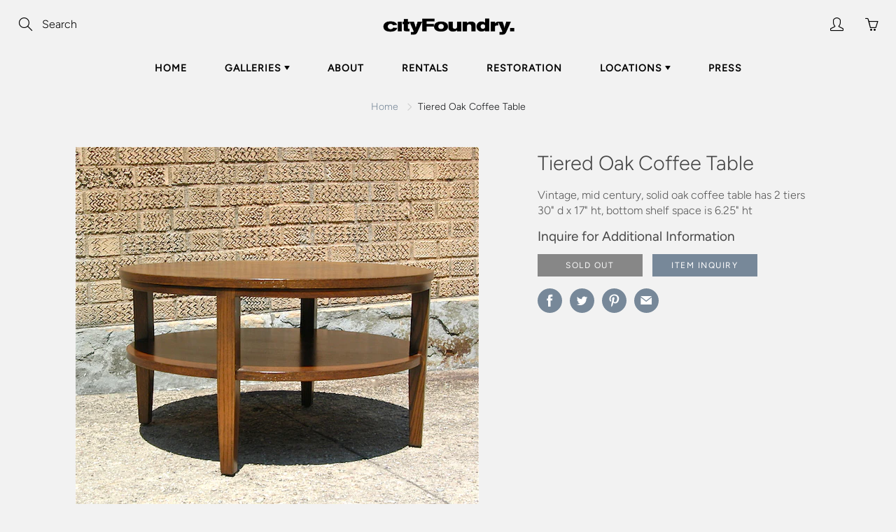

--- FILE ---
content_type: text/html; charset=utf-8
request_url: https://www.cityfoundry.com/products/tiered-oak-coffee-table
body_size: 20553
content:
<!doctype html>
<!--[if IE 9]> <html class="ie9" lang="en"> <![endif]-->
<!--[if (gt IE 9)|!(IE)]><!--> <html lang="en"> <!--<![endif]-->
  <head>
    <!-- Basic page needs ================================================== -->
    <meta charset="utf-8">
    <meta name="viewport" content="width=device-width, height=device-height, initial-scale=1.0, maximum-scale=1.0">

    <!-- Title and description ================================================== -->
    <title>
      Vintage Tiered Oak Coffee Table &ndash; cityFoundry
    </title>

    
    <meta name="description" content="Vintage, mid century, solid oak coffee table has 2 tiers">
    

    <!-- Helpers ================================================== -->
    <meta property="og:site_name" content="cityFoundry">
<meta property="og:url" content="https://www.cityfoundry.com/products/tiered-oak-coffee-table">

  <meta property="og:type" content="product">
  <meta property="og:title" content="Tiered Oak Coffee Table">
  
    <meta property="og:image" content="http://www.cityfoundry.com/cdn/shop/products/Round-2-tier-coffee-table2_grande.jpg?v=1555777563">
    <meta property="og:image:secure_url" content="https://www.cityfoundry.com/cdn/shop/products/Round-2-tier-coffee-table2_grande.jpg?v=1555777563">
  
    <meta property="og:image" content="http://www.cityfoundry.com/cdn/shop/products/Round-2-tier-coffee-table1_grande.jpg?v=1555777563">
    <meta property="og:image:secure_url" content="https://www.cityfoundry.com/cdn/shop/products/Round-2-tier-coffee-table1_grande.jpg?v=1555777563">
  
    <meta property="og:image" content="http://www.cityfoundry.com/cdn/shop/products/Round-2-tier-coffee-table_grande.jpg?v=1555777563">
    <meta property="og:image:secure_url" content="https://www.cityfoundry.com/cdn/shop/products/Round-2-tier-coffee-table_grande.jpg?v=1555777563">
  
  <meta property="og:price:amount" content="0.00">
  <meta property="og:price:currency" content="USD">
  
  
  	<meta property="og:description" content="Vintage, mid century, solid oak coffee table has 2 tiers">
  
 
  
  	<meta name="twitter:site" content="@cityfoundry">
  
  <meta name="twitter:card" content="summary">
  
    <meta name="twitter:title" content="Tiered Oak Coffee Table">
    <meta name="twitter:description" content="Vintage, mid century, solid oak coffee table has 2 tiers
30&quot; d x 17&quot; ht, bottom shelf space is 6.25&quot; ht">
    <meta name="twitter:image" content="https://www.cityfoundry.com/cdn/shop/products/Round-2-tier-coffee-table2_medium.jpg?v=1555777563">
    <meta name="twitter:image:width" content="240">
    <meta name="twitter:image:height" content="240">
    
    <link rel="canonical" href="https://www.cityfoundry.com/products/tiered-oak-coffee-table">
    <meta name="theme-color" content="#778899">
    
    <link rel="shortcut icon" href="//www.cityfoundry.com/cdn/shop/files/logo3x_200x_2x_copy_32x32.png?v=1614323193" type="image/png">
  	
    <link href="//www.cityfoundry.com/cdn/shop/t/2/assets/apps.css?v=33307732601068144031553786917" rel="stylesheet" type="text/css" media="all" />
    <link href="//www.cityfoundry.com/cdn/shop/t/2/assets/styles.scss.css?v=69602182283845909611759259314" rel="stylesheet" type="text/css" media="all" />
    
	

    <!-- Header hook for plugins ================================================== -->
    <script>window.performance && window.performance.mark && window.performance.mark('shopify.content_for_header.start');</script><meta id="shopify-digital-wallet" name="shopify-digital-wallet" content="/9388195945/digital_wallets/dialog">
<meta name="shopify-checkout-api-token" content="8bd5c7a2c62940b5878724afdbcad5b2">
<meta id="in-context-paypal-metadata" data-shop-id="9388195945" data-venmo-supported="false" data-environment="production" data-locale="en_US" data-paypal-v4="true" data-currency="USD">
<link rel="alternate" type="application/json+oembed" href="https://www.cityfoundry.com/products/tiered-oak-coffee-table.oembed">
<script async="async" src="/checkouts/internal/preloads.js?locale=en-US"></script>
<link rel="preconnect" href="https://shop.app" crossorigin="anonymous">
<script async="async" src="https://shop.app/checkouts/internal/preloads.js?locale=en-US&shop_id=9388195945" crossorigin="anonymous"></script>
<script id="apple-pay-shop-capabilities" type="application/json">{"shopId":9388195945,"countryCode":"US","currencyCode":"USD","merchantCapabilities":["supports3DS"],"merchantId":"gid:\/\/shopify\/Shop\/9388195945","merchantName":"cityFoundry","requiredBillingContactFields":["postalAddress","email","phone"],"requiredShippingContactFields":["postalAddress","email","phone"],"shippingType":"shipping","supportedNetworks":["visa","masterCard","amex","discover","elo","jcb"],"total":{"type":"pending","label":"cityFoundry","amount":"1.00"},"shopifyPaymentsEnabled":true,"supportsSubscriptions":true}</script>
<script id="shopify-features" type="application/json">{"accessToken":"8bd5c7a2c62940b5878724afdbcad5b2","betas":["rich-media-storefront-analytics"],"domain":"www.cityfoundry.com","predictiveSearch":true,"shopId":9388195945,"locale":"en"}</script>
<script>var Shopify = Shopify || {};
Shopify.shop = "cityfoundry.myshopify.com";
Shopify.locale = "en";
Shopify.currency = {"active":"USD","rate":"1.0"};
Shopify.country = "US";
Shopify.theme = {"name":"Galleria","id":48099688553,"schema_name":"Galleria","schema_version":"2.0.1","theme_store_id":851,"role":"main"};
Shopify.theme.handle = "null";
Shopify.theme.style = {"id":null,"handle":null};
Shopify.cdnHost = "www.cityfoundry.com/cdn";
Shopify.routes = Shopify.routes || {};
Shopify.routes.root = "/";</script>
<script type="module">!function(o){(o.Shopify=o.Shopify||{}).modules=!0}(window);</script>
<script>!function(o){function n(){var o=[];function n(){o.push(Array.prototype.slice.apply(arguments))}return n.q=o,n}var t=o.Shopify=o.Shopify||{};t.loadFeatures=n(),t.autoloadFeatures=n()}(window);</script>
<script>
  window.ShopifyPay = window.ShopifyPay || {};
  window.ShopifyPay.apiHost = "shop.app\/pay";
  window.ShopifyPay.redirectState = null;
</script>
<script id="shop-js-analytics" type="application/json">{"pageType":"product"}</script>
<script defer="defer" async type="module" src="//www.cityfoundry.com/cdn/shopifycloud/shop-js/modules/v2/client.init-shop-cart-sync_BT-GjEfc.en.esm.js"></script>
<script defer="defer" async type="module" src="//www.cityfoundry.com/cdn/shopifycloud/shop-js/modules/v2/chunk.common_D58fp_Oc.esm.js"></script>
<script defer="defer" async type="module" src="//www.cityfoundry.com/cdn/shopifycloud/shop-js/modules/v2/chunk.modal_xMitdFEc.esm.js"></script>
<script type="module">
  await import("//www.cityfoundry.com/cdn/shopifycloud/shop-js/modules/v2/client.init-shop-cart-sync_BT-GjEfc.en.esm.js");
await import("//www.cityfoundry.com/cdn/shopifycloud/shop-js/modules/v2/chunk.common_D58fp_Oc.esm.js");
await import("//www.cityfoundry.com/cdn/shopifycloud/shop-js/modules/v2/chunk.modal_xMitdFEc.esm.js");

  window.Shopify.SignInWithShop?.initShopCartSync?.({"fedCMEnabled":true,"windoidEnabled":true});

</script>
<script>
  window.Shopify = window.Shopify || {};
  if (!window.Shopify.featureAssets) window.Shopify.featureAssets = {};
  window.Shopify.featureAssets['shop-js'] = {"shop-cart-sync":["modules/v2/client.shop-cart-sync_DZOKe7Ll.en.esm.js","modules/v2/chunk.common_D58fp_Oc.esm.js","modules/v2/chunk.modal_xMitdFEc.esm.js"],"init-fed-cm":["modules/v2/client.init-fed-cm_B6oLuCjv.en.esm.js","modules/v2/chunk.common_D58fp_Oc.esm.js","modules/v2/chunk.modal_xMitdFEc.esm.js"],"shop-cash-offers":["modules/v2/client.shop-cash-offers_D2sdYoxE.en.esm.js","modules/v2/chunk.common_D58fp_Oc.esm.js","modules/v2/chunk.modal_xMitdFEc.esm.js"],"shop-login-button":["modules/v2/client.shop-login-button_QeVjl5Y3.en.esm.js","modules/v2/chunk.common_D58fp_Oc.esm.js","modules/v2/chunk.modal_xMitdFEc.esm.js"],"pay-button":["modules/v2/client.pay-button_DXTOsIq6.en.esm.js","modules/v2/chunk.common_D58fp_Oc.esm.js","modules/v2/chunk.modal_xMitdFEc.esm.js"],"shop-button":["modules/v2/client.shop-button_DQZHx9pm.en.esm.js","modules/v2/chunk.common_D58fp_Oc.esm.js","modules/v2/chunk.modal_xMitdFEc.esm.js"],"avatar":["modules/v2/client.avatar_BTnouDA3.en.esm.js"],"init-windoid":["modules/v2/client.init-windoid_CR1B-cfM.en.esm.js","modules/v2/chunk.common_D58fp_Oc.esm.js","modules/v2/chunk.modal_xMitdFEc.esm.js"],"init-shop-for-new-customer-accounts":["modules/v2/client.init-shop-for-new-customer-accounts_C_vY_xzh.en.esm.js","modules/v2/client.shop-login-button_QeVjl5Y3.en.esm.js","modules/v2/chunk.common_D58fp_Oc.esm.js","modules/v2/chunk.modal_xMitdFEc.esm.js"],"init-shop-email-lookup-coordinator":["modules/v2/client.init-shop-email-lookup-coordinator_BI7n9ZSv.en.esm.js","modules/v2/chunk.common_D58fp_Oc.esm.js","modules/v2/chunk.modal_xMitdFEc.esm.js"],"init-shop-cart-sync":["modules/v2/client.init-shop-cart-sync_BT-GjEfc.en.esm.js","modules/v2/chunk.common_D58fp_Oc.esm.js","modules/v2/chunk.modal_xMitdFEc.esm.js"],"shop-toast-manager":["modules/v2/client.shop-toast-manager_DiYdP3xc.en.esm.js","modules/v2/chunk.common_D58fp_Oc.esm.js","modules/v2/chunk.modal_xMitdFEc.esm.js"],"init-customer-accounts":["modules/v2/client.init-customer-accounts_D9ZNqS-Q.en.esm.js","modules/v2/client.shop-login-button_QeVjl5Y3.en.esm.js","modules/v2/chunk.common_D58fp_Oc.esm.js","modules/v2/chunk.modal_xMitdFEc.esm.js"],"init-customer-accounts-sign-up":["modules/v2/client.init-customer-accounts-sign-up_iGw4briv.en.esm.js","modules/v2/client.shop-login-button_QeVjl5Y3.en.esm.js","modules/v2/chunk.common_D58fp_Oc.esm.js","modules/v2/chunk.modal_xMitdFEc.esm.js"],"shop-follow-button":["modules/v2/client.shop-follow-button_CqMgW2wH.en.esm.js","modules/v2/chunk.common_D58fp_Oc.esm.js","modules/v2/chunk.modal_xMitdFEc.esm.js"],"checkout-modal":["modules/v2/client.checkout-modal_xHeaAweL.en.esm.js","modules/v2/chunk.common_D58fp_Oc.esm.js","modules/v2/chunk.modal_xMitdFEc.esm.js"],"shop-login":["modules/v2/client.shop-login_D91U-Q7h.en.esm.js","modules/v2/chunk.common_D58fp_Oc.esm.js","modules/v2/chunk.modal_xMitdFEc.esm.js"],"lead-capture":["modules/v2/client.lead-capture_BJmE1dJe.en.esm.js","modules/v2/chunk.common_D58fp_Oc.esm.js","modules/v2/chunk.modal_xMitdFEc.esm.js"],"payment-terms":["modules/v2/client.payment-terms_Ci9AEqFq.en.esm.js","modules/v2/chunk.common_D58fp_Oc.esm.js","modules/v2/chunk.modal_xMitdFEc.esm.js"]};
</script>
<script>(function() {
  var isLoaded = false;
  function asyncLoad() {
    if (isLoaded) return;
    isLoaded = true;
    var urls = ["https:\/\/chimpstatic.com\/mcjs-connected\/js\/users\/502205493c9ddb180a70458ca\/00f53c6b5ec727b92e727945d.js?shop=cityfoundry.myshopify.com","https:\/\/cdn.nfcube.com\/instafeed-e296cb3750d82948314faf45d9f68639.js?shop=cityfoundry.myshopify.com"];
    for (var i = 0; i < urls.length; i++) {
      var s = document.createElement('script');
      s.type = 'text/javascript';
      s.async = true;
      s.src = urls[i];
      var x = document.getElementsByTagName('script')[0];
      x.parentNode.insertBefore(s, x);
    }
  };
  if(window.attachEvent) {
    window.attachEvent('onload', asyncLoad);
  } else {
    window.addEventListener('load', asyncLoad, false);
  }
})();</script>
<script id="__st">var __st={"a":9388195945,"offset":-18000,"reqid":"c25e248c-85bf-4309-a371-4791003be8e4-1769312180","pageurl":"www.cityfoundry.com\/products\/tiered-oak-coffee-table","u":"e44e04c9a1fb","p":"product","rtyp":"product","rid":3521561133161};</script>
<script>window.ShopifyPaypalV4VisibilityTracking = true;</script>
<script id="captcha-bootstrap">!function(){'use strict';const t='contact',e='account',n='new_comment',o=[[t,t],['blogs',n],['comments',n],[t,'customer']],c=[[e,'customer_login'],[e,'guest_login'],[e,'recover_customer_password'],[e,'create_customer']],r=t=>t.map((([t,e])=>`form[action*='/${t}']:not([data-nocaptcha='true']) input[name='form_type'][value='${e}']`)).join(','),a=t=>()=>t?[...document.querySelectorAll(t)].map((t=>t.form)):[];function s(){const t=[...o],e=r(t);return a(e)}const i='password',u='form_key',d=['recaptcha-v3-token','g-recaptcha-response','h-captcha-response',i],f=()=>{try{return window.sessionStorage}catch{return}},m='__shopify_v',_=t=>t.elements[u];function p(t,e,n=!1){try{const o=window.sessionStorage,c=JSON.parse(o.getItem(e)),{data:r}=function(t){const{data:e,action:n}=t;return t[m]||n?{data:e,action:n}:{data:t,action:n}}(c);for(const[e,n]of Object.entries(r))t.elements[e]&&(t.elements[e].value=n);n&&o.removeItem(e)}catch(o){console.error('form repopulation failed',{error:o})}}const l='form_type',E='cptcha';function T(t){t.dataset[E]=!0}const w=window,h=w.document,L='Shopify',v='ce_forms',y='captcha';let A=!1;((t,e)=>{const n=(g='f06e6c50-85a8-45c8-87d0-21a2b65856fe',I='https://cdn.shopify.com/shopifycloud/storefront-forms-hcaptcha/ce_storefront_forms_captcha_hcaptcha.v1.5.2.iife.js',D={infoText:'Protected by hCaptcha',privacyText:'Privacy',termsText:'Terms'},(t,e,n)=>{const o=w[L][v],c=o.bindForm;if(c)return c(t,g,e,D).then(n);var r;o.q.push([[t,g,e,D],n]),r=I,A||(h.body.append(Object.assign(h.createElement('script'),{id:'captcha-provider',async:!0,src:r})),A=!0)});var g,I,D;w[L]=w[L]||{},w[L][v]=w[L][v]||{},w[L][v].q=[],w[L][y]=w[L][y]||{},w[L][y].protect=function(t,e){n(t,void 0,e),T(t)},Object.freeze(w[L][y]),function(t,e,n,w,h,L){const[v,y,A,g]=function(t,e,n){const i=e?o:[],u=t?c:[],d=[...i,...u],f=r(d),m=r(i),_=r(d.filter((([t,e])=>n.includes(e))));return[a(f),a(m),a(_),s()]}(w,h,L),I=t=>{const e=t.target;return e instanceof HTMLFormElement?e:e&&e.form},D=t=>v().includes(t);t.addEventListener('submit',(t=>{const e=I(t);if(!e)return;const n=D(e)&&!e.dataset.hcaptchaBound&&!e.dataset.recaptchaBound,o=_(e),c=g().includes(e)&&(!o||!o.value);(n||c)&&t.preventDefault(),c&&!n&&(function(t){try{if(!f())return;!function(t){const e=f();if(!e)return;const n=_(t);if(!n)return;const o=n.value;o&&e.removeItem(o)}(t);const e=Array.from(Array(32),(()=>Math.random().toString(36)[2])).join('');!function(t,e){_(t)||t.append(Object.assign(document.createElement('input'),{type:'hidden',name:u})),t.elements[u].value=e}(t,e),function(t,e){const n=f();if(!n)return;const o=[...t.querySelectorAll(`input[type='${i}']`)].map((({name:t})=>t)),c=[...d,...o],r={};for(const[a,s]of new FormData(t).entries())c.includes(a)||(r[a]=s);n.setItem(e,JSON.stringify({[m]:1,action:t.action,data:r}))}(t,e)}catch(e){console.error('failed to persist form',e)}}(e),e.submit())}));const S=(t,e)=>{t&&!t.dataset[E]&&(n(t,e.some((e=>e===t))),T(t))};for(const o of['focusin','change'])t.addEventListener(o,(t=>{const e=I(t);D(e)&&S(e,y())}));const B=e.get('form_key'),M=e.get(l),P=B&&M;t.addEventListener('DOMContentLoaded',(()=>{const t=y();if(P)for(const e of t)e.elements[l].value===M&&p(e,B);[...new Set([...A(),...v().filter((t=>'true'===t.dataset.shopifyCaptcha))])].forEach((e=>S(e,t)))}))}(h,new URLSearchParams(w.location.search),n,t,e,['guest_login'])})(!0,!0)}();</script>
<script integrity="sha256-4kQ18oKyAcykRKYeNunJcIwy7WH5gtpwJnB7kiuLZ1E=" data-source-attribution="shopify.loadfeatures" defer="defer" src="//www.cityfoundry.com/cdn/shopifycloud/storefront/assets/storefront/load_feature-a0a9edcb.js" crossorigin="anonymous"></script>
<script crossorigin="anonymous" defer="defer" src="//www.cityfoundry.com/cdn/shopifycloud/storefront/assets/shopify_pay/storefront-65b4c6d7.js?v=20250812"></script>
<script data-source-attribution="shopify.dynamic_checkout.dynamic.init">var Shopify=Shopify||{};Shopify.PaymentButton=Shopify.PaymentButton||{isStorefrontPortableWallets:!0,init:function(){window.Shopify.PaymentButton.init=function(){};var t=document.createElement("script");t.src="https://www.cityfoundry.com/cdn/shopifycloud/portable-wallets/latest/portable-wallets.en.js",t.type="module",document.head.appendChild(t)}};
</script>
<script data-source-attribution="shopify.dynamic_checkout.buyer_consent">
  function portableWalletsHideBuyerConsent(e){var t=document.getElementById("shopify-buyer-consent"),n=document.getElementById("shopify-subscription-policy-button");t&&n&&(t.classList.add("hidden"),t.setAttribute("aria-hidden","true"),n.removeEventListener("click",e))}function portableWalletsShowBuyerConsent(e){var t=document.getElementById("shopify-buyer-consent"),n=document.getElementById("shopify-subscription-policy-button");t&&n&&(t.classList.remove("hidden"),t.removeAttribute("aria-hidden"),n.addEventListener("click",e))}window.Shopify?.PaymentButton&&(window.Shopify.PaymentButton.hideBuyerConsent=portableWalletsHideBuyerConsent,window.Shopify.PaymentButton.showBuyerConsent=portableWalletsShowBuyerConsent);
</script>
<script data-source-attribution="shopify.dynamic_checkout.cart.bootstrap">document.addEventListener("DOMContentLoaded",(function(){function t(){return document.querySelector("shopify-accelerated-checkout-cart, shopify-accelerated-checkout")}if(t())Shopify.PaymentButton.init();else{new MutationObserver((function(e,n){t()&&(Shopify.PaymentButton.init(),n.disconnect())})).observe(document.body,{childList:!0,subtree:!0})}}));
</script>
<link id="shopify-accelerated-checkout-styles" rel="stylesheet" media="screen" href="https://www.cityfoundry.com/cdn/shopifycloud/portable-wallets/latest/accelerated-checkout-backwards-compat.css" crossorigin="anonymous">
<style id="shopify-accelerated-checkout-cart">
        #shopify-buyer-consent {
  margin-top: 1em;
  display: inline-block;
  width: 100%;
}

#shopify-buyer-consent.hidden {
  display: none;
}

#shopify-subscription-policy-button {
  background: none;
  border: none;
  padding: 0;
  text-decoration: underline;
  font-size: inherit;
  cursor: pointer;
}

#shopify-subscription-policy-button::before {
  box-shadow: none;
}

      </style>

<script>window.performance && window.performance.mark && window.performance.mark('shopify.content_for_header.end');</script>

    <!--[if lt IE 9]>
		<script src="//html5shiv.googlecode.com/svn/trunk/html5.js" type="text/javascript"></script>
	<![endif]-->

     <!--[if (lte IE 9) ]><script src="//www.cityfoundry.com/cdn/shop/t/2/assets/match-media.min.js?v=22265819453975888031553786920" type="text/javascript"></script><![endif]-->

  


    <!-- Theme Global App JS ================================================== -->
    <script>
      var theme = {
        strings: {
          addToCart: "Add to cart",
          soldOut: "Sold out",
          unavailable: "Unavailable",
          showMore: "Show More",
          showLess: "Show Less"
        },
        moneyFormat: "${{amount}}"
      }
      function initScroll(sectionId) {

        document.addEventListener('shopify:section:select', fireOnSectionSelect);
        document.addEventListener('shopify:section:reorder', fireOnSectionSelect);

        window.addEventListener("load", fireOnLoad);


        function fireOnSectionSelect(e) {
          if(e.detail.sectionId === sectionId) {
            setScoll(e.detail.sectionId);
          }
        }

        function fireOnLoad() {
          setScoll(sectionId);
        }


        function setScoll(sectionId) {

          var current = document.getElementById("shopify-section-" + sectionId),
              scroller = document.getElementById("scroll-indicator-" + sectionId);


          if(current.previousElementSibling === null) {
            scroller.style.display = "block";
            scroller.onclick = function(e) {
              e.preventDefault();
              current.nextElementSibling.scrollIntoView({ behavior: 'smooth', block: 'start' });
            };
          }
        }
      }
    </script>

      <noscript>
        <style>
          .product-thumb-img-wrap img:nth-child(2),
          .swiper-slide img:nth-child(2),
          .blog_image_overlay img:nth-child(2),
          .blog-post img:nth-child(2){
            display:none !important;
          }
        </style>
      </noscript>

  <link href="https://monorail-edge.shopifysvc.com" rel="dns-prefetch">
<script>(function(){if ("sendBeacon" in navigator && "performance" in window) {try {var session_token_from_headers = performance.getEntriesByType('navigation')[0].serverTiming.find(x => x.name == '_s').description;} catch {var session_token_from_headers = undefined;}var session_cookie_matches = document.cookie.match(/_shopify_s=([^;]*)/);var session_token_from_cookie = session_cookie_matches && session_cookie_matches.length === 2 ? session_cookie_matches[1] : "";var session_token = session_token_from_headers || session_token_from_cookie || "";function handle_abandonment_event(e) {var entries = performance.getEntries().filter(function(entry) {return /monorail-edge.shopifysvc.com/.test(entry.name);});if (!window.abandonment_tracked && entries.length === 0) {window.abandonment_tracked = true;var currentMs = Date.now();var navigation_start = performance.timing.navigationStart;var payload = {shop_id: 9388195945,url: window.location.href,navigation_start,duration: currentMs - navigation_start,session_token,page_type: "product"};window.navigator.sendBeacon("https://monorail-edge.shopifysvc.com/v1/produce", JSON.stringify({schema_id: "online_store_buyer_site_abandonment/1.1",payload: payload,metadata: {event_created_at_ms: currentMs,event_sent_at_ms: currentMs}}));}}window.addEventListener('pagehide', handle_abandonment_event);}}());</script>
<script id="web-pixels-manager-setup">(function e(e,d,r,n,o){if(void 0===o&&(o={}),!Boolean(null===(a=null===(i=window.Shopify)||void 0===i?void 0:i.analytics)||void 0===a?void 0:a.replayQueue)){var i,a;window.Shopify=window.Shopify||{};var t=window.Shopify;t.analytics=t.analytics||{};var s=t.analytics;s.replayQueue=[],s.publish=function(e,d,r){return s.replayQueue.push([e,d,r]),!0};try{self.performance.mark("wpm:start")}catch(e){}var l=function(){var e={modern:/Edge?\/(1{2}[4-9]|1[2-9]\d|[2-9]\d{2}|\d{4,})\.\d+(\.\d+|)|Firefox\/(1{2}[4-9]|1[2-9]\d|[2-9]\d{2}|\d{4,})\.\d+(\.\d+|)|Chrom(ium|e)\/(9{2}|\d{3,})\.\d+(\.\d+|)|(Maci|X1{2}).+ Version\/(15\.\d+|(1[6-9]|[2-9]\d|\d{3,})\.\d+)([,.]\d+|)( \(\w+\)|)( Mobile\/\w+|) Safari\/|Chrome.+OPR\/(9{2}|\d{3,})\.\d+\.\d+|(CPU[ +]OS|iPhone[ +]OS|CPU[ +]iPhone|CPU IPhone OS|CPU iPad OS)[ +]+(15[._]\d+|(1[6-9]|[2-9]\d|\d{3,})[._]\d+)([._]\d+|)|Android:?[ /-](13[3-9]|1[4-9]\d|[2-9]\d{2}|\d{4,})(\.\d+|)(\.\d+|)|Android.+Firefox\/(13[5-9]|1[4-9]\d|[2-9]\d{2}|\d{4,})\.\d+(\.\d+|)|Android.+Chrom(ium|e)\/(13[3-9]|1[4-9]\d|[2-9]\d{2}|\d{4,})\.\d+(\.\d+|)|SamsungBrowser\/([2-9]\d|\d{3,})\.\d+/,legacy:/Edge?\/(1[6-9]|[2-9]\d|\d{3,})\.\d+(\.\d+|)|Firefox\/(5[4-9]|[6-9]\d|\d{3,})\.\d+(\.\d+|)|Chrom(ium|e)\/(5[1-9]|[6-9]\d|\d{3,})\.\d+(\.\d+|)([\d.]+$|.*Safari\/(?![\d.]+ Edge\/[\d.]+$))|(Maci|X1{2}).+ Version\/(10\.\d+|(1[1-9]|[2-9]\d|\d{3,})\.\d+)([,.]\d+|)( \(\w+\)|)( Mobile\/\w+|) Safari\/|Chrome.+OPR\/(3[89]|[4-9]\d|\d{3,})\.\d+\.\d+|(CPU[ +]OS|iPhone[ +]OS|CPU[ +]iPhone|CPU IPhone OS|CPU iPad OS)[ +]+(10[._]\d+|(1[1-9]|[2-9]\d|\d{3,})[._]\d+)([._]\d+|)|Android:?[ /-](13[3-9]|1[4-9]\d|[2-9]\d{2}|\d{4,})(\.\d+|)(\.\d+|)|Mobile Safari.+OPR\/([89]\d|\d{3,})\.\d+\.\d+|Android.+Firefox\/(13[5-9]|1[4-9]\d|[2-9]\d{2}|\d{4,})\.\d+(\.\d+|)|Android.+Chrom(ium|e)\/(13[3-9]|1[4-9]\d|[2-9]\d{2}|\d{4,})\.\d+(\.\d+|)|Android.+(UC? ?Browser|UCWEB|U3)[ /]?(15\.([5-9]|\d{2,})|(1[6-9]|[2-9]\d|\d{3,})\.\d+)\.\d+|SamsungBrowser\/(5\.\d+|([6-9]|\d{2,})\.\d+)|Android.+MQ{2}Browser\/(14(\.(9|\d{2,})|)|(1[5-9]|[2-9]\d|\d{3,})(\.\d+|))(\.\d+|)|K[Aa][Ii]OS\/(3\.\d+|([4-9]|\d{2,})\.\d+)(\.\d+|)/},d=e.modern,r=e.legacy,n=navigator.userAgent;return n.match(d)?"modern":n.match(r)?"legacy":"unknown"}(),u="modern"===l?"modern":"legacy",c=(null!=n?n:{modern:"",legacy:""})[u],f=function(e){return[e.baseUrl,"/wpm","/b",e.hashVersion,"modern"===e.buildTarget?"m":"l",".js"].join("")}({baseUrl:d,hashVersion:r,buildTarget:u}),m=function(e){var d=e.version,r=e.bundleTarget,n=e.surface,o=e.pageUrl,i=e.monorailEndpoint;return{emit:function(e){var a=e.status,t=e.errorMsg,s=(new Date).getTime(),l=JSON.stringify({metadata:{event_sent_at_ms:s},events:[{schema_id:"web_pixels_manager_load/3.1",payload:{version:d,bundle_target:r,page_url:o,status:a,surface:n,error_msg:t},metadata:{event_created_at_ms:s}}]});if(!i)return console&&console.warn&&console.warn("[Web Pixels Manager] No Monorail endpoint provided, skipping logging."),!1;try{return self.navigator.sendBeacon.bind(self.navigator)(i,l)}catch(e){}var u=new XMLHttpRequest;try{return u.open("POST",i,!0),u.setRequestHeader("Content-Type","text/plain"),u.send(l),!0}catch(e){return console&&console.warn&&console.warn("[Web Pixels Manager] Got an unhandled error while logging to Monorail."),!1}}}}({version:r,bundleTarget:l,surface:e.surface,pageUrl:self.location.href,monorailEndpoint:e.monorailEndpoint});try{o.browserTarget=l,function(e){var d=e.src,r=e.async,n=void 0===r||r,o=e.onload,i=e.onerror,a=e.sri,t=e.scriptDataAttributes,s=void 0===t?{}:t,l=document.createElement("script"),u=document.querySelector("head"),c=document.querySelector("body");if(l.async=n,l.src=d,a&&(l.integrity=a,l.crossOrigin="anonymous"),s)for(var f in s)if(Object.prototype.hasOwnProperty.call(s,f))try{l.dataset[f]=s[f]}catch(e){}if(o&&l.addEventListener("load",o),i&&l.addEventListener("error",i),u)u.appendChild(l);else{if(!c)throw new Error("Did not find a head or body element to append the script");c.appendChild(l)}}({src:f,async:!0,onload:function(){if(!function(){var e,d;return Boolean(null===(d=null===(e=window.Shopify)||void 0===e?void 0:e.analytics)||void 0===d?void 0:d.initialized)}()){var d=window.webPixelsManager.init(e)||void 0;if(d){var r=window.Shopify.analytics;r.replayQueue.forEach((function(e){var r=e[0],n=e[1],o=e[2];d.publishCustomEvent(r,n,o)})),r.replayQueue=[],r.publish=d.publishCustomEvent,r.visitor=d.visitor,r.initialized=!0}}},onerror:function(){return m.emit({status:"failed",errorMsg:"".concat(f," has failed to load")})},sri:function(e){var d=/^sha384-[A-Za-z0-9+/=]+$/;return"string"==typeof e&&d.test(e)}(c)?c:"",scriptDataAttributes:o}),m.emit({status:"loading"})}catch(e){m.emit({status:"failed",errorMsg:(null==e?void 0:e.message)||"Unknown error"})}}})({shopId: 9388195945,storefrontBaseUrl: "https://www.cityfoundry.com",extensionsBaseUrl: "https://extensions.shopifycdn.com/cdn/shopifycloud/web-pixels-manager",monorailEndpoint: "https://monorail-edge.shopifysvc.com/unstable/produce_batch",surface: "storefront-renderer",enabledBetaFlags: ["2dca8a86"],webPixelsConfigList: [{"id":"120029289","configuration":"{\"pixel_id\":\"4011723172195813\",\"pixel_type\":\"facebook_pixel\",\"metaapp_system_user_token\":\"-\"}","eventPayloadVersion":"v1","runtimeContext":"OPEN","scriptVersion":"ca16bc87fe92b6042fbaa3acc2fbdaa6","type":"APP","apiClientId":2329312,"privacyPurposes":["ANALYTICS","MARKETING","SALE_OF_DATA"],"dataSharingAdjustments":{"protectedCustomerApprovalScopes":["read_customer_address","read_customer_email","read_customer_name","read_customer_personal_data","read_customer_phone"]}},{"id":"65273961","eventPayloadVersion":"v1","runtimeContext":"LAX","scriptVersion":"1","type":"CUSTOM","privacyPurposes":["ANALYTICS"],"name":"Google Analytics tag (migrated)"},{"id":"shopify-app-pixel","configuration":"{}","eventPayloadVersion":"v1","runtimeContext":"STRICT","scriptVersion":"0450","apiClientId":"shopify-pixel","type":"APP","privacyPurposes":["ANALYTICS","MARKETING"]},{"id":"shopify-custom-pixel","eventPayloadVersion":"v1","runtimeContext":"LAX","scriptVersion":"0450","apiClientId":"shopify-pixel","type":"CUSTOM","privacyPurposes":["ANALYTICS","MARKETING"]}],isMerchantRequest: false,initData: {"shop":{"name":"cityFoundry","paymentSettings":{"currencyCode":"USD"},"myshopifyDomain":"cityfoundry.myshopify.com","countryCode":"US","storefrontUrl":"https:\/\/www.cityfoundry.com"},"customer":null,"cart":null,"checkout":null,"productVariants":[{"price":{"amount":0.0,"currencyCode":"USD"},"product":{"title":"Tiered Oak Coffee Table","vendor":"cityFoundry","id":"3521561133161","untranslatedTitle":"Tiered Oak Coffee Table","url":"\/products\/tiered-oak-coffee-table","type":""},"id":"28042156048489","image":{"src":"\/\/www.cityfoundry.com\/cdn\/shop\/products\/Round-2-tier-coffee-table2.jpg?v=1555777563"},"sku":"","title":"Default","untranslatedTitle":"Default"}],"purchasingCompany":null},},"https://www.cityfoundry.com/cdn","fcfee988w5aeb613cpc8e4bc33m6693e112",{"modern":"","legacy":""},{"shopId":"9388195945","storefrontBaseUrl":"https:\/\/www.cityfoundry.com","extensionBaseUrl":"https:\/\/extensions.shopifycdn.com\/cdn\/shopifycloud\/web-pixels-manager","surface":"storefront-renderer","enabledBetaFlags":"[\"2dca8a86\"]","isMerchantRequest":"false","hashVersion":"fcfee988w5aeb613cpc8e4bc33m6693e112","publish":"custom","events":"[[\"page_viewed\",{}],[\"product_viewed\",{\"productVariant\":{\"price\":{\"amount\":0.0,\"currencyCode\":\"USD\"},\"product\":{\"title\":\"Tiered Oak Coffee Table\",\"vendor\":\"cityFoundry\",\"id\":\"3521561133161\",\"untranslatedTitle\":\"Tiered Oak Coffee Table\",\"url\":\"\/products\/tiered-oak-coffee-table\",\"type\":\"\"},\"id\":\"28042156048489\",\"image\":{\"src\":\"\/\/www.cityfoundry.com\/cdn\/shop\/products\/Round-2-tier-coffee-table2.jpg?v=1555777563\"},\"sku\":\"\",\"title\":\"Default\",\"untranslatedTitle\":\"Default\"}}]]"});</script><script>
  window.ShopifyAnalytics = window.ShopifyAnalytics || {};
  window.ShopifyAnalytics.meta = window.ShopifyAnalytics.meta || {};
  window.ShopifyAnalytics.meta.currency = 'USD';
  var meta = {"product":{"id":3521561133161,"gid":"gid:\/\/shopify\/Product\/3521561133161","vendor":"cityFoundry","type":"","handle":"tiered-oak-coffee-table","variants":[{"id":28042156048489,"price":0,"name":"Tiered Oak Coffee Table","public_title":null,"sku":""}],"remote":false},"page":{"pageType":"product","resourceType":"product","resourceId":3521561133161,"requestId":"c25e248c-85bf-4309-a371-4791003be8e4-1769312180"}};
  for (var attr in meta) {
    window.ShopifyAnalytics.meta[attr] = meta[attr];
  }
</script>
<script class="analytics">
  (function () {
    var customDocumentWrite = function(content) {
      var jquery = null;

      if (window.jQuery) {
        jquery = window.jQuery;
      } else if (window.Checkout && window.Checkout.$) {
        jquery = window.Checkout.$;
      }

      if (jquery) {
        jquery('body').append(content);
      }
    };

    var hasLoggedConversion = function(token) {
      if (token) {
        return document.cookie.indexOf('loggedConversion=' + token) !== -1;
      }
      return false;
    }

    var setCookieIfConversion = function(token) {
      if (token) {
        var twoMonthsFromNow = new Date(Date.now());
        twoMonthsFromNow.setMonth(twoMonthsFromNow.getMonth() + 2);

        document.cookie = 'loggedConversion=' + token + '; expires=' + twoMonthsFromNow;
      }
    }

    var trekkie = window.ShopifyAnalytics.lib = window.trekkie = window.trekkie || [];
    if (trekkie.integrations) {
      return;
    }
    trekkie.methods = [
      'identify',
      'page',
      'ready',
      'track',
      'trackForm',
      'trackLink'
    ];
    trekkie.factory = function(method) {
      return function() {
        var args = Array.prototype.slice.call(arguments);
        args.unshift(method);
        trekkie.push(args);
        return trekkie;
      };
    };
    for (var i = 0; i < trekkie.methods.length; i++) {
      var key = trekkie.methods[i];
      trekkie[key] = trekkie.factory(key);
    }
    trekkie.load = function(config) {
      trekkie.config = config || {};
      trekkie.config.initialDocumentCookie = document.cookie;
      var first = document.getElementsByTagName('script')[0];
      var script = document.createElement('script');
      script.type = 'text/javascript';
      script.onerror = function(e) {
        var scriptFallback = document.createElement('script');
        scriptFallback.type = 'text/javascript';
        scriptFallback.onerror = function(error) {
                var Monorail = {
      produce: function produce(monorailDomain, schemaId, payload) {
        var currentMs = new Date().getTime();
        var event = {
          schema_id: schemaId,
          payload: payload,
          metadata: {
            event_created_at_ms: currentMs,
            event_sent_at_ms: currentMs
          }
        };
        return Monorail.sendRequest("https://" + monorailDomain + "/v1/produce", JSON.stringify(event));
      },
      sendRequest: function sendRequest(endpointUrl, payload) {
        // Try the sendBeacon API
        if (window && window.navigator && typeof window.navigator.sendBeacon === 'function' && typeof window.Blob === 'function' && !Monorail.isIos12()) {
          var blobData = new window.Blob([payload], {
            type: 'text/plain'
          });

          if (window.navigator.sendBeacon(endpointUrl, blobData)) {
            return true;
          } // sendBeacon was not successful

        } // XHR beacon

        var xhr = new XMLHttpRequest();

        try {
          xhr.open('POST', endpointUrl);
          xhr.setRequestHeader('Content-Type', 'text/plain');
          xhr.send(payload);
        } catch (e) {
          console.log(e);
        }

        return false;
      },
      isIos12: function isIos12() {
        return window.navigator.userAgent.lastIndexOf('iPhone; CPU iPhone OS 12_') !== -1 || window.navigator.userAgent.lastIndexOf('iPad; CPU OS 12_') !== -1;
      }
    };
    Monorail.produce('monorail-edge.shopifysvc.com',
      'trekkie_storefront_load_errors/1.1',
      {shop_id: 9388195945,
      theme_id: 48099688553,
      app_name: "storefront",
      context_url: window.location.href,
      source_url: "//www.cityfoundry.com/cdn/s/trekkie.storefront.8d95595f799fbf7e1d32231b9a28fd43b70c67d3.min.js"});

        };
        scriptFallback.async = true;
        scriptFallback.src = '//www.cityfoundry.com/cdn/s/trekkie.storefront.8d95595f799fbf7e1d32231b9a28fd43b70c67d3.min.js';
        first.parentNode.insertBefore(scriptFallback, first);
      };
      script.async = true;
      script.src = '//www.cityfoundry.com/cdn/s/trekkie.storefront.8d95595f799fbf7e1d32231b9a28fd43b70c67d3.min.js';
      first.parentNode.insertBefore(script, first);
    };
    trekkie.load(
      {"Trekkie":{"appName":"storefront","development":false,"defaultAttributes":{"shopId":9388195945,"isMerchantRequest":null,"themeId":48099688553,"themeCityHash":"13519491494920440300","contentLanguage":"en","currency":"USD","eventMetadataId":"c02b5ae1-188f-4c4f-aa32-3613ab1f9e1a"},"isServerSideCookieWritingEnabled":true,"monorailRegion":"shop_domain","enabledBetaFlags":["65f19447"]},"Session Attribution":{},"S2S":{"facebookCapiEnabled":false,"source":"trekkie-storefront-renderer","apiClientId":580111}}
    );

    var loaded = false;
    trekkie.ready(function() {
      if (loaded) return;
      loaded = true;

      window.ShopifyAnalytics.lib = window.trekkie;

      var originalDocumentWrite = document.write;
      document.write = customDocumentWrite;
      try { window.ShopifyAnalytics.merchantGoogleAnalytics.call(this); } catch(error) {};
      document.write = originalDocumentWrite;

      window.ShopifyAnalytics.lib.page(null,{"pageType":"product","resourceType":"product","resourceId":3521561133161,"requestId":"c25e248c-85bf-4309-a371-4791003be8e4-1769312180","shopifyEmitted":true});

      var match = window.location.pathname.match(/checkouts\/(.+)\/(thank_you|post_purchase)/)
      var token = match? match[1]: undefined;
      if (!hasLoggedConversion(token)) {
        setCookieIfConversion(token);
        window.ShopifyAnalytics.lib.track("Viewed Product",{"currency":"USD","variantId":28042156048489,"productId":3521561133161,"productGid":"gid:\/\/shopify\/Product\/3521561133161","name":"Tiered Oak Coffee Table","price":"0.00","sku":"","brand":"cityFoundry","variant":null,"category":"","nonInteraction":true,"remote":false},undefined,undefined,{"shopifyEmitted":true});
      window.ShopifyAnalytics.lib.track("monorail:\/\/trekkie_storefront_viewed_product\/1.1",{"currency":"USD","variantId":28042156048489,"productId":3521561133161,"productGid":"gid:\/\/shopify\/Product\/3521561133161","name":"Tiered Oak Coffee Table","price":"0.00","sku":"","brand":"cityFoundry","variant":null,"category":"","nonInteraction":true,"remote":false,"referer":"https:\/\/www.cityfoundry.com\/products\/tiered-oak-coffee-table"});
      }
    });


        var eventsListenerScript = document.createElement('script');
        eventsListenerScript.async = true;
        eventsListenerScript.src = "//www.cityfoundry.com/cdn/shopifycloud/storefront/assets/shop_events_listener-3da45d37.js";
        document.getElementsByTagName('head')[0].appendChild(eventsListenerScript);

})();</script>
  <script>
  if (!window.ga || (window.ga && typeof window.ga !== 'function')) {
    window.ga = function ga() {
      (window.ga.q = window.ga.q || []).push(arguments);
      if (window.Shopify && window.Shopify.analytics && typeof window.Shopify.analytics.publish === 'function') {
        window.Shopify.analytics.publish("ga_stub_called", {}, {sendTo: "google_osp_migration"});
      }
      console.error("Shopify's Google Analytics stub called with:", Array.from(arguments), "\nSee https://help.shopify.com/manual/promoting-marketing/pixels/pixel-migration#google for more information.");
    };
    if (window.Shopify && window.Shopify.analytics && typeof window.Shopify.analytics.publish === 'function') {
      window.Shopify.analytics.publish("ga_stub_initialized", {}, {sendTo: "google_osp_migration"});
    }
  }
</script>
<script
  defer
  src="https://www.cityfoundry.com/cdn/shopifycloud/perf-kit/shopify-perf-kit-3.0.4.min.js"
  data-application="storefront-renderer"
  data-shop-id="9388195945"
  data-render-region="gcp-us-east1"
  data-page-type="product"
  data-theme-instance-id="48099688553"
  data-theme-name="Galleria"
  data-theme-version="2.0.1"
  data-monorail-region="shop_domain"
  data-resource-timing-sampling-rate="10"
  data-shs="true"
  data-shs-beacon="true"
  data-shs-export-with-fetch="true"
  data-shs-logs-sample-rate="1"
  data-shs-beacon-endpoint="https://www.cityfoundry.com/api/collect"
></script>
</head>

  <body id="vintage-tiered-oak-coffee-table" class="template-product" >
    <div class="global-wrapper clearfix" id="global-wrapper">
      <div id="shopify-section-header" class="shopify-section">



<style>
  
  header.page-header:after {
    
      background-color: ;
      
      }

  header.page-header{
    color: ;
  }
</style>


<div class="" id="top-header-section" role="navigation" data-section-id="header" data-section-type="header-section" data-menu-type="mega" data-hero-size="hero--custom-height" data-show-breadcrumbs="true"
     data-logo-width="200" data-bg-color="#f2f2f2" data-notificationbar="false" data-index-overlap="false">
  <a class="visuallyhidden focusable skip-to-main" href="#container">Skip to Content</a>
  <style>
    .notification-bar {
      background-color: #1d7b10;
    }
    .notification-bar__message {
      color: #ffffff;
      font-size: 24px;
    }
    @media (max-width:767px) {
      .notification-bar__message  p{
        font-size: calc(24px - 2px);
      }
    }
    
    .notification-bar-newsletter-success {
      background-color: #3F704D;
      display: none;
    }    
    .notification-bar-newsletter-failure {
      background-color: #FF3F3F;
      display: none;
    }
    .notification-bar-newsletter-success {
      background-color: #3F704D;
      display: none;
    }
    .notification-bar-newsletter__message {
      color: #FFF;
      font-size: 16px;
    }
    @media (max-width:767px) {
      .notification-bar-newsletter__message  p{
        font-size: calc(16px - 2px);
      }
    }

    
      .nav-main-logo, .nav-container, .nav-standard-float{
        position: relative;
        background: #f2f2f2;
        width: 100% !important;
      }
    .nav-standard-logo{
      padding-top: 10px;
    }
      .nav-main-logo img {
        width: 224px !important;
      }
      .nav-container-float.container-push{
        z-index:0;
        opacity: 1 !important;
      }
    

    
      @media (max-width:992px) {
        .nav-container-float, .nav-main-logo {
          background: #f2f2f2 !important;
        }
        .nav-container-float:not(.nav-sticky), .nav-main-logo:not(.nav-sticky) {
          position: static !important;
        }
      }
    .logo-text a {
        display: inline-block;
        padding: 10px;
      }
    
      
    

    
    
    

    
      @media only screen and (min-width: 768px){
/*       nav:not(.nav-sticky) .nav-standard-top-area-search, nav:not(.nav-sticky) .nav-standard-top-area-actions  or section.settings.image == blank*/
        .nav-container-control-left, .nav-container-control-right{
          top: 50%;
          -webkit-transform: translateY(-50%);
          -moz-transform: translateY(-50%);
          -o-transform: translateY(-50%);
          -ms-transform: translateY(-50%);
          transform: translateY(-50%);
        }
      }
    
  </style>

  
  
  <div class="notification-bar notification-bar-newsletter-success">
    <span class="notification-bar__message notification-bar-newsletter__message"><p>Thank you for subscribing!</p></span>
  </div>
  <div class="notification-bar notification-bar-newsletter-failure">
    <span class="notification-bar__message notification-bar-newsletter__message"><p><strong>ERROR:</strong> Unable to subscribe using the email provided. Please try again.</p></span>
  </div>
  
   <nav class="nav-container nav-container-float desktop-hidden-sm nav-to-sticky" id="navbarStickyMobile">
  <div class="nav-container-inner new_mobile_header">
    <div class="nav-container-control-left">
      <button class="tconStyleLines nav-container-action pushy-menu-btn" type="button" aria-label="toggle menu" id="pushy-menu-btn" tabindex="-1"><span class="tcon-menu__lines" aria-hidden="true"></span>
      </button>
    </div>
     
    <a class="lin lin-magnifier popup-text search-modal-popup nav-container-action" href="#nav-search-dialog" data-effect="mfp-move-from-top">
      <span class="visuallyhidden">Search</span>
    </a>
    
    
    

    

     <a class="nav-container-logo" href="/" itemprop="url">
      
      <img src="//www.cityfoundry.com/cdn/shop/files/logo3x_200x@2x.png?v=1614315202" alt="cityFoundry" itemprop="logo" style="max-width:200px;"/>
    </a>

    



    

    
    
    <a class="lin lin-user nav-container-action" href="/account/login"></a>
    
    

    <a class="lin lin-basket popup-text cart-modal-popup nav-container-action top-mobile-nav" href="javascript:void(0);" data-effect="mfp-move-from-top">
      <span class="mega-nav-count nav-main-cart-amount count-items  hidden">0</span>
    </a>
  </div>
</nav>

<nav class="nav-container nav-standard-middle nav-container-float desktop-hidden mobile-hidden-sm nav-to-sticky">
  <div class="nav-container-inner">
    
      <a class="nav-container-logo" href="/" itemprop="url">
        
         <img src="//www.cityfoundry.com/cdn/shop/files/logo3x_200x@2x.png?v=1614315202" alt="cityFoundry" itemprop="logo" style="max-width:200px; min-height:32px" />
      </a>
      
    <div class="nav-container-controls" id="nav-controls">
      <div class="nav-container-control-left">
        <a class="lin lin-menu nav-container-action pushy-menu-btn" href="#" id="pushy-menu-btn" tabindex="-1">
          <span class="visuallyhidden">Menu</span>
        </a>
      </div>
      <div class="nav-container-control-right">
        <ul class="nav-container-actions">
          
          <li>
            <a class="lin lin-magnifier popup-text search-modal-popup nav-container-action" href="#nav-search-dialog" data-effect="mfp-move-from-top">
              <span class="visuallyhidden">Search</span>
            </a>
          </li>
          
            <li>
              
              <a class="lin lin-user nav-container-action" href="/account/login">
                <span class="visuallyhidden">My account</span>
              </a>
              
            </li>
          
          <li>
            <a class="lin lin-basket popup-text cart-modal-popup nav-container-action" href="#nav-shopping-cart-dialog" data-effect="mfp-move-from-top">
              <span class="mega-nav-count nav-main-cart-amount count-items  hidden" aria-hidden="true">0</span>
              <span class="visuallyhidden">You have 0 items in your cart</span>
            </a>
          </li>
        </ul>
      </div>
    </div>
  </div>
</nav>


<nav class="nav-standard clearfix nav-standard-float mobile-hidden nav-to-sticky -rel" id="navbarStickyDesktop">
  <div class="nav-standard-top-area ">
    <form action="/search" method="get" role="search" class="nav-standard-top-area-search">
      <div class="nav-standard-top-area-search-inner">
        
        <input type="hidden" name="type" value="product" />
        
        <input type="search" name="q" value="" class="nav-standard-top-area-search-input" placeholder="Search">
        <button type="submit" class="lin lin-magnifier nav-standard-top-area-search-sumbit">
          <span class="visuallyhidden">Search</span>
        </button>
      </div>
    </form>
    
      <a class="nav-standard-logo" href="/" itemprop="url">
        
         <img src="//www.cityfoundry.com/cdn/shop/files/logo3x_200x@2x.png?v=1614315202" alt="cityFoundry" itemprop="logo" style="max-width:200px; min-height:32px" />
      </a>
      
    <ul class="nav-standard-top-area-actions">
      
      
        <li>
          
              <a class="lin lin-user nav-container-action" href="/account/login">
                <span class="visuallyhidden">My account</span>
              </a>
              
        </li>
      
      <li>
        <a class="lin lin-basket popup-text nav-container-action cart-modal-popup" href="javascript:void(0);" data-effect="mfp-move-from-top">
          <span class="mega-nav-count nav-main-cart-amount count-items  hidden" aria-hidden="true">0</span>
          <span class="visuallyhidden">You have 0 items in your cart</span>
        </a>
      </li>
    </ul>
  </div>
  <div class="nav-standard-nav-area clearfix">
      <form action="/search" method="get" role="search" class="nav-standard-top-area-search">
      <div class="nav-standard-top-area-search-inner">
        <input type="search" name="q" value="" class="nav-standard-top-area-search-input" placeholder="Search">
        <button type="submit" class="lin lin-magnifier nav-standard-top-area-search-sumbit">
          <span class="visuallyhidden">Search</span>
        </button>
      </div>
    </form>
    <ul class="nav navbar-nav navbar-standard mega-menu-simple">
      

      

        




        <li class="dropdown" aria-expanded="false" ><a href="/">Home </a>

          
        </li>
      

        




        <li class="dropdown"  aria-haspopup="true" aria-expanded="false" ><a href="#">Galleries <i class="triangle-icon"></i></a>

          

            


          
          

          

          

          <ul class=" dropdown-menu">
              <li class="simple_menu_content">
                <div class="nav-simple-mega-section">
                  
                    
                       <div class="mega-simple-menu-column">
                        <h5 class="nav-mega-section-title hide_menu_underline"><a href="/collections/cf-signature-custom-collection">CF Signature Custom Collection</a></h5>
                      </div>
                    
                  
                    
                       <div class="mega-simple-menu-column">
                        <h5 class="nav-mega-section-title hide_menu_underline"><a href="/collections/garden">Garden</a></h5>
                      </div>
                    
                  
                    
                      <div class="mega-simple-menu-column mega-simple-menu-column-with-list" aria-haspopup="true" aria-expanded="false">
                        <h5 class="nav-mega-section-title hide_menu_underline"><a href="/collections/lighting">Lighting <i class="triangle-icon"></i></a></h5>
                        <ul class="nav-simple-mega-section-list">
                          
                            <li><a href="/collections/lighting-ceiling-lamps">Ceiling Lamps</a>
                            </li>
                          
                            <li><a href="/collections/lighting-floor-lamps">Floor Lamps</a>
                            </li>
                          
                            <li><a href="/collections/lighting-table-lamps">Table Lamps</a>
                            </li>
                          
                            <li><a href="/collections/lighting-wall-lamps">Wall Lamps</a>
                            </li>
                          
                        </ul>
                      </div>
                      
                  
                    
                       <div class="mega-simple-menu-column">
                        <h5 class="nav-mega-section-title hide_menu_underline"><a href="/collections/metal">Metal</a></h5>
                      </div>
                    
                  
                    
                       <div class="mega-simple-menu-column">
                        <h5 class="nav-mega-section-title hide_menu_underline"><a href="/collections/new-arrivals">New Arrivals</a></h5>
                      </div>
                    
                  
                    
                      <div class="mega-simple-menu-column mega-simple-menu-column-with-list" aria-haspopup="true" aria-expanded="false">
                        <h5 class="nav-mega-section-title hide_menu_underline"><a href="/collections/objects-accents">Objects &amp; Accents <i class="triangle-icon"></i></a></h5>
                        <ul class="nav-simple-mega-section-list">
                          
                            <li><a href="/collections/objects-accents-bags-cases">Bags &amp; Cases</a>
                            </li>
                          
                            <li><a href="/collections/objects-accents-fireplace-tools">Fireplace Tools</a>
                            </li>
                          
                            <li><a href="/collections/objects-accents-globes">Globes</a>
                            </li>
                          
                            <li><a href="/collections/objects-accents-models-forms">Models &amp; Forms</a>
                            </li>
                          
                            <li><a href="/collections/objects-accents-vases-vessels">Vases &amp; Vessels</a>
                            </li>
                          
                        </ul>
                      </div>
                      
                  
                    
                       <div class="mega-simple-menu-column">
                        <h5 class="nav-mega-section-title hide_menu_underline"><a href="/collections/on-sale">On Sale</a></h5>
                      </div>
                    
                  
                    
                      <div class="mega-simple-menu-column mega-simple-menu-column-with-list" aria-haspopup="true" aria-expanded="false">
                        <h5 class="nav-mega-section-title hide_menu_underline"><a href="/collections/seating">Seating <i class="triangle-icon"></i></a></h5>
                        <ul class="nav-simple-mega-section-list">
                          
                            <li><a href="/collections/seating-arm-lounge">Arm/Lounge</a>
                            </li>
                          
                            <li><a href="/collections/seating-benches">Benches</a>
                            </li>
                          
                            <li><a href="/collections/seating-dining-side">Dining/Side</a>
                            </li>
                          
                            <li><a href="/collections/seating-office">Office</a>
                            </li>
                          
                            <li><a href="/collections/seating-sofas-ottomans">Sofas/Ottomans</a>
                            </li>
                          
                            <li><a href="/collections/seating-stools">Stools</a>
                            </li>
                          
                        </ul>
                      </div>
                      
                  
                    
                      <div class="mega-simple-menu-column mega-simple-menu-column-with-list" aria-haspopup="true" aria-expanded="false">
                        <h5 class="nav-mega-section-title hide_menu_underline"><a href="/collections/storage">Storage <i class="triangle-icon"></i></a></h5>
                        <ul class="nav-simple-mega-section-list">
                          
                            <li><a href="/collections/storage-bars">Bars</a>
                            </li>
                          
                            <li><a href="/collections/storage-cabinets">Cabinets</a>
                            </li>
                          
                            <li><a href="/collections/storage-cases">Cases</a>
                            </li>
                          
                            <li><a href="/collections/storage-credenzas">Credenzas</a>
                            </li>
                          
                            <li><a href="/collections/storage-dressers">Dressers</a>
                            </li>
                          
                            <li><a href="/collections/storage-racks-shelves">Racks/Shelves</a>
                            </li>
                          
                        </ul>
                      </div>
                      
                  
                    
                      <div class="mega-simple-menu-column mega-simple-menu-column-with-list" aria-haspopup="true" aria-expanded="false">
                        <h5 class="nav-mega-section-title hide_menu_underline"><a href="/collections/tables">Tables <i class="triangle-icon"></i></a></h5>
                        <ul class="nav-simple-mega-section-list">
                          
                            <li><a href="/collections/tables-coffee">Coffee</a>
                            </li>
                          
                            <li><a href="/collections/tables-consoles">Consoles</a>
                            </li>
                          
                            <li><a href="/collections/tables-desks">Desks</a>
                            </li>
                          
                            <li><a href="/collections/tables-dining">Dining</a>
                            </li>
                          
                            <li><a href="/collections/tables-side">Side</a>
                            </li>
                          
                            <li><a href="/collections/tables-work">Work</a>
                            </li>
                          
                        </ul>
                      </div>
                      
                  
                    
                      <div class="mega-simple-menu-column mega-simple-menu-column-with-list" aria-haspopup="true" aria-expanded="false">
                        <h5 class="nav-mega-section-title hide_menu_underline"><a href="/collections/wall">Wall <i class="triangle-icon"></i></a></h5>
                        <ul class="nav-simple-mega-section-list">
                          
                            <li><a href="/collections/wall-art">Art</a>
                            </li>
                          
                            <li><a href="/collections/wall-chalkboards">Chalkboards</a>
                            </li>
                          
                            <li><a href="/collections/wall-charts">Charts</a>
                            </li>
                          
                            <li><a href="/collections/wall-clocks">Clocks</a>
                            </li>
                          
                            <li><a href="/collections/wall-mirrors">Mirrors</a>
                            </li>
                          
                            <li><a href="/collections/wall-signs">Signs</a>
                            </li>
                          
                        </ul>
                      </div>
                      
                  
                    
                       <div class="mega-simple-menu-column">
                        <h5 class="nav-mega-section-title hide_menu_underline"><a href="/collections/architectural">Architectural</a></h5>
                      </div>
                    
                  

                </div>
              </li>
            </ul>
          
        </li>
      

        




        <li class="dropdown" aria-expanded="false" ><a href="/pages/about">About </a>

          
        </li>
      

        




        <li class="dropdown" aria-expanded="false" ><a href="/pages/rentals">Rentals </a>

          
        </li>
      

        




        <li class="dropdown" aria-expanded="false" ><a href="/pages/restoration">Restoration </a>

          
        </li>
      

        




        <li class="dropdown"  aria-haspopup="true" aria-expanded="false" ><a href="#">Locations <i class="triangle-icon"></i></a>

          

            


          
          

          

          

          <ul class="no-child-links dropdown-menu">
              <li class="simple_menu_content">
                <div class="nav-simple-mega-section">
                  
                    
                       <div class="mega-simple-menu-column">
                        <h5 class="nav-mega-section-title hide_menu_underline"><a href="/pages/cityfoundry-at-industry-city">Industry City</a></h5>
                      </div>
                    
                  

                </div>
              </li>
            </ul>
          
        </li>
      

        




        <li class="dropdown" aria-expanded="false" ><a href="/blogs/press">Press </a>

          
        </li>
      
    </ul>
     <ul class="nav-standard-top-area-actions">
      
      
        <li>
          
          <a class="lin lin-user nav-container-action" href="/account/login">
            <span class="visuallyhidden">My account</span>
          </a>
          
        </li>
      
      <li>
        <a class="lin lin-basket popup-text nav-container-action cart-modal-popup" href="javascript:void(0);" data-effect="mfp-move-from-top">
          <span class="mega-nav-count nav-main-cart-amount count-items  hidden" aria-hidden="true">0</span>
          <span class="visuallyhidden">You have 0 items in your cart</span>
        </a>
      </li>
    </ul>
  </div>
</nav>

  
  <div class="mfp-with-anim mfp-hide mfp-dialog mfp-dialog-nav clearfix" id="nav-search-dialog">
  <div class="nav-dialog-inner">
    <form class="nav-search-dialog-form" action="/search" method="get" role="search">
      
      	<input type="hidden" name="type" value="product" />
      
      <input type="search" name="q" value="" class="nav-search-dialog-input" placeholder="Search our site" aria-label="Submit" />
      <button type="submit" class="lin lin-magnifier nav-search-dialog-submit"></button>
    </form>
  </div>
</div>

<style>
 #nav-search-dialog{
    background: #fff;
    color: #131517; 
  }
  #nav-search-dialog .mfp-close{     
    color: #131517 !important;
  }
  #nav-search-dialog .nav-search-dialog-input{
    border-bottom: 1px solid #131517;
    color: #131517;
  }
  #nav-search-dialog .nav-search-dialog-submit{
    color: #131517;
  }
   .nav-search-dialog-input::-webkit-input-placeholder {
    opacity: 0.9;
    color: #131517;
  }
  .nav-search-dialog-input:-ms-input-placeholder {
    color: #131517;
    opacity: 0.9;
  }
  .nav-search-dialog-input::-moz-placeholder {
    color: #131517;
    opacity: 0.9;
  }
  .nav-search-dialog-input:-moz-placeholder {
    color: #131517;
    opacity: 0.9;
  }
</style>

  <div class="mfp-with-anim mfp-hide mfp-dialog mfp-dialog-nav clearfix " id="nav-shopping-cart-dialog">
  <div class="nav-dialog-inner-cart cart-content">
    <h2 class="nav-cart-dialog-title">My shopping cart</h2>
    
    <div class="text-center">
      <div class="cart__empty-icon">
        


<svg xmlns="http://www.w3.org/2000/svg" viewBox="0 0 576 512"><path d="M504.717 320H211.572l6.545 32h268.418c15.401 0 26.816 14.301 23.403 29.319l-5.517 24.276C523.112 414.668 536 433.828 536 456c0 31.202-25.519 56.444-56.824 55.994-29.823-.429-54.35-24.631-55.155-54.447-.44-16.287 6.085-31.049 16.803-41.548H231.176C241.553 426.165 248 440.326 248 456c0 31.813-26.528 57.431-58.67 55.938-28.54-1.325-51.751-24.385-53.251-52.917-1.158-22.034 10.436-41.455 28.051-51.586L93.883 64H24C10.745 64 0 53.255 0 40V24C0 10.745 10.745 0 24 0h102.529c11.401 0 21.228 8.021 23.513 19.19L159.208 64H551.99c15.401 0 26.816 14.301 23.403 29.319l-47.273 208C525.637 312.246 515.923 320 504.717 320zM403.029 192H360v-60c0-6.627-5.373-12-12-12h-24c-6.627 0-12 5.373-12 12v60h-43.029c-10.691 0-16.045 12.926-8.485 20.485l67.029 67.029c4.686 4.686 12.284 4.686 16.971 0l67.029-67.029c7.559-7.559 2.205-20.485-8.486-20.485z"/></svg>


      </div>
      <p class="cart__empty-title">Your cart is currently empty.</p>
      <a href="javascript:void(0)" class="continue_shopping_btn btn_close btn btn-primary btn-lg">Continue Shopping</a>
    </div>
    
  </div><!-- <div class="nav-dialog-inner-cart"> -->
</div><!-- <div class="mfp-with-anim mfp-hide mfp-dialog mfp-dialog-nav clearfix" id="nav-shopping-cart-dialog"> -->

<style>
  #nav-shopping-cart-dialog{
    background: #fff;
    color: #131517;
  }
  #nav-shopping-cart-dialog .nav-cart-dialog-title:after{
    background: #131517;
  }
  #nav-shopping-cart-dialog .mfp-close{
    color: #131517 !important;
  }
</style>


   
  <nav class="pushy pushy-container pushy-left header-nav-pushy" id="pushy-menu">
  <div class="pushy-inner pb100">
    <div class="panel-group panel-group-nav mb40" id="accordion" role="tablist" area_multiselectable="true">
       
      

         	 <div class="panel-heading"><a href="/">Home</a></div>
        
      

          <div class="panel-heading" role="tab">
            <a href="#galleries_2" data-link-url="#" role="button" data-toggle="collapse" data-parent="#accordion" data-toggle="collapse" class="second_level_drop_link collapsed" aria-haspopup="true" area_expended="true"  area_controls="collapse-category" aria-expanded="false">
              <span class="visuallyhidden">Hit space bar to expand submenu</span>Galleries <i class="lin lin-arrow-right"></i></a>
          </div>
          <div class="panel-collapse collapse" role="tabpanel" area_labelledby="collapse-category" id="galleries_2">
            <ul class="panel-group-nav-list second-level-nav-list">
              
                
              <li>
                <a href="/collections/cf-signature-custom-collection" class="dropdown-menu-links">CF Signature Custom Collection</a>
              </li>
            
              
                
              <li>
                <a href="/collections/garden" class="dropdown-menu-links">Garden</a>
              </li>
            
              
                
                   <li><a href="#lighting_2" data-link-url="/collections/lighting" class="dropdown-menu-links third_level_drop_link collapsed" data-toggle="collapse" aria-haspopup="true" data-parent="#galleries_2">
                    <span class="visuallyhidden">Hit space bar to expand submenu</span>Lighting <i class="lin lin-arrow-right"></i></a></li>
                  <div class="panel-collapse collapse" role="tabpanel" area_labelledby="collapse-category" id="lighting_2"  aria-expanded="false">
                    <ul class="panel-group-nav-list third-level-nav-list ">
                      
                    	  <li><a href="/collections/lighting-ceiling-lamps" data-parent="#lighting">Ceiling Lamps</a></li>
                      
                    	  <li><a href="/collections/lighting-floor-lamps" data-parent="#lighting">Floor Lamps</a></li>
                      
                    	  <li><a href="/collections/lighting-table-lamps" data-parent="#lighting">Table Lamps</a></li>
                      
                    	  <li><a href="/collections/lighting-wall-lamps" data-parent="#lighting">Wall Lamps</a></li>
                      
                    </ul>
                  </div>
                  
              
                
              <li>
                <a href="/collections/metal" class="dropdown-menu-links">Metal</a>
              </li>
            
              
                
              <li>
                <a href="/collections/new-arrivals" class="dropdown-menu-links">New Arrivals</a>
              </li>
            
              
                
                   <li><a href="#objects-accents_2" data-link-url="/collections/objects-accents" class="dropdown-menu-links third_level_drop_link collapsed" data-toggle="collapse" aria-haspopup="true" data-parent="#galleries_2">
                    <span class="visuallyhidden">Hit space bar to expand submenu</span>Objects &amp; Accents <i class="lin lin-arrow-right"></i></a></li>
                  <div class="panel-collapse collapse" role="tabpanel" area_labelledby="collapse-category" id="objects-accents_2"  aria-expanded="false">
                    <ul class="panel-group-nav-list third-level-nav-list ">
                      
                    	  <li><a href="/collections/objects-accents-bags-cases" data-parent="#objects-accents">Bags &amp; Cases</a></li>
                      
                    	  <li><a href="/collections/objects-accents-fireplace-tools" data-parent="#objects-accents">Fireplace Tools</a></li>
                      
                    	  <li><a href="/collections/objects-accents-globes" data-parent="#objects-accents">Globes</a></li>
                      
                    	  <li><a href="/collections/objects-accents-models-forms" data-parent="#objects-accents">Models &amp; Forms</a></li>
                      
                    	  <li><a href="/collections/objects-accents-vases-vessels" data-parent="#objects-accents">Vases &amp; Vessels</a></li>
                      
                    </ul>
                  </div>
                  
              
                
              <li>
                <a href="/collections/on-sale" class="dropdown-menu-links">On Sale</a>
              </li>
            
              
                
                   <li><a href="#seating_2" data-link-url="/collections/seating" class="dropdown-menu-links third_level_drop_link collapsed" data-toggle="collapse" aria-haspopup="true" data-parent="#galleries_2">
                    <span class="visuallyhidden">Hit space bar to expand submenu</span>Seating <i class="lin lin-arrow-right"></i></a></li>
                  <div class="panel-collapse collapse" role="tabpanel" area_labelledby="collapse-category" id="seating_2"  aria-expanded="false">
                    <ul class="panel-group-nav-list third-level-nav-list ">
                      
                    	  <li><a href="/collections/seating-arm-lounge" data-parent="#seating">Arm/Lounge</a></li>
                      
                    	  <li><a href="/collections/seating-benches" data-parent="#seating">Benches</a></li>
                      
                    	  <li><a href="/collections/seating-dining-side" data-parent="#seating">Dining/Side</a></li>
                      
                    	  <li><a href="/collections/seating-office" data-parent="#seating">Office</a></li>
                      
                    	  <li><a href="/collections/seating-sofas-ottomans" data-parent="#seating">Sofas/Ottomans</a></li>
                      
                    	  <li><a href="/collections/seating-stools" data-parent="#seating">Stools</a></li>
                      
                    </ul>
                  </div>
                  
              
                
                   <li><a href="#storage_2" data-link-url="/collections/storage" class="dropdown-menu-links third_level_drop_link collapsed" data-toggle="collapse" aria-haspopup="true" data-parent="#galleries_2">
                    <span class="visuallyhidden">Hit space bar to expand submenu</span>Storage <i class="lin lin-arrow-right"></i></a></li>
                  <div class="panel-collapse collapse" role="tabpanel" area_labelledby="collapse-category" id="storage_2"  aria-expanded="false">
                    <ul class="panel-group-nav-list third-level-nav-list ">
                      
                    	  <li><a href="/collections/storage-bars" data-parent="#storage">Bars</a></li>
                      
                    	  <li><a href="/collections/storage-cabinets" data-parent="#storage">Cabinets</a></li>
                      
                    	  <li><a href="/collections/storage-cases" data-parent="#storage">Cases</a></li>
                      
                    	  <li><a href="/collections/storage-credenzas" data-parent="#storage">Credenzas</a></li>
                      
                    	  <li><a href="/collections/storage-dressers" data-parent="#storage">Dressers</a></li>
                      
                    	  <li><a href="/collections/storage-racks-shelves" data-parent="#storage">Racks/Shelves</a></li>
                      
                    </ul>
                  </div>
                  
              
                
                   <li><a href="#tables_2" data-link-url="/collections/tables" class="dropdown-menu-links third_level_drop_link collapsed" data-toggle="collapse" aria-haspopup="true" data-parent="#galleries_2">
                    <span class="visuallyhidden">Hit space bar to expand submenu</span>Tables <i class="lin lin-arrow-right"></i></a></li>
                  <div class="panel-collapse collapse" role="tabpanel" area_labelledby="collapse-category" id="tables_2"  aria-expanded="false">
                    <ul class="panel-group-nav-list third-level-nav-list ">
                      
                    	  <li><a href="/collections/tables-coffee" data-parent="#tables">Coffee</a></li>
                      
                    	  <li><a href="/collections/tables-consoles" data-parent="#tables">Consoles</a></li>
                      
                    	  <li><a href="/collections/tables-desks" data-parent="#tables">Desks</a></li>
                      
                    	  <li><a href="/collections/tables-dining" data-parent="#tables">Dining</a></li>
                      
                    	  <li><a href="/collections/tables-side" data-parent="#tables">Side</a></li>
                      
                    	  <li><a href="/collections/tables-work" data-parent="#tables">Work</a></li>
                      
                    </ul>
                  </div>
                  
              
                
                   <li><a href="#wall_2" data-link-url="/collections/wall" class="dropdown-menu-links third_level_drop_link collapsed" data-toggle="collapse" aria-haspopup="true" data-parent="#galleries_2">
                    <span class="visuallyhidden">Hit space bar to expand submenu</span>Wall <i class="lin lin-arrow-right"></i></a></li>
                  <div class="panel-collapse collapse" role="tabpanel" area_labelledby="collapse-category" id="wall_2"  aria-expanded="false">
                    <ul class="panel-group-nav-list third-level-nav-list ">
                      
                    	  <li><a href="/collections/wall-art" data-parent="#wall">Art</a></li>
                      
                    	  <li><a href="/collections/wall-chalkboards" data-parent="#wall">Chalkboards</a></li>
                      
                    	  <li><a href="/collections/wall-charts" data-parent="#wall">Charts</a></li>
                      
                    	  <li><a href="/collections/wall-clocks" data-parent="#wall">Clocks</a></li>
                      
                    	  <li><a href="/collections/wall-mirrors" data-parent="#wall">Mirrors</a></li>
                      
                    	  <li><a href="/collections/wall-signs" data-parent="#wall">Signs</a></li>
                      
                    </ul>
                  </div>
                  
              
                
              <li>
                <a href="/collections/architectural" class="dropdown-menu-links">Architectural</a>
              </li>
            
              
            </ul>
          </div>
          
      

         	 <div class="panel-heading"><a href="/pages/about">About</a></div>
        
      

         	 <div class="panel-heading"><a href="/pages/rentals">Rentals</a></div>
        
      

         	 <div class="panel-heading"><a href="/pages/restoration">Restoration</a></div>
        
      

          <div class="panel-heading" role="tab">
            <a href="#locations_6" data-link-url="#" role="button" data-toggle="collapse" data-parent="#accordion" data-toggle="collapse" class="second_level_drop_link collapsed" aria-haspopup="true" area_expended="true"  area_controls="collapse-category" aria-expanded="false">
              <span class="visuallyhidden">Hit space bar to expand submenu</span>Locations <i class="lin lin-arrow-right"></i></a>
          </div>
          <div class="panel-collapse collapse" role="tabpanel" area_labelledby="collapse-category" id="locations_6">
            <ul class="panel-group-nav-list second-level-nav-list">
              
                
              <li>
                <a href="/pages/cityfoundry-at-industry-city" class="dropdown-menu-links">Industry City</a>
              </li>
            
              
            </ul>
          </div>
          
      

         	 <div class="panel-heading"><a href="/blogs/press">Press</a></div>
        
      
    
    </div>
    <div class="nav-bottom-area"><p class="nav-main-copy">&copy; 2026 <a href="/" title="">cityFoundry</a></p>
      <button class="close-pushy-menu visuallyhidden">Menu is closed</button>
    </div>
  </div>
</nav>

</div> 


</div>
      <div id="shopify-section-entry-popup" class="shopify-section"><div data-section-id="entry-popup" data-section-type="popup-section" data-enabled="false" data-delay="5" data-cookie="7" class="modal fade entry-popup-modal" id="myModal" tabindex="-1" role="dialog" aria-labelledby="myModalLabel" aria-hidden="true">
  <div class="entry-popup    only_description_content ">
    <div class="modal-dialog">
      <div class="modal-content  flex-revers">
        <div class="description-content">
          <div class="modal-header no_border">
            <button type="button" class="popup-close" data-dismiss="modal" aria-hidden="true"><i class="lin lin-close"></i></button>
            <h2 class="modal-title text-center" id="myModalLabel">Stay in the know!</h2>
          </div>
          <div class="modal-body no_padding">
            <p>Sign up for our mailing list and be the first to know about promotions, events, and new product releases.</p>
            
              <div>
                <form method="post" action="/contact#contact_form" id="contact_form" accept-charset="UTF-8" class="footer-main-standard-newsletter"><input type="hidden" name="form_type" value="customer" /><input type="hidden" name="utf8" value="✓" />
  
  
   <label class="fields_label" for="Email_entry-popup">Enter email address</label>
	<div class="newsletter--wrapper">
      <input type="hidden" name="contact[tags]" value="newsletter">       
      <input class="footer-main-standard-newsletter-input" type="email" value="" placeholder="Enter email address" name="contact[email]" id="Email_entry-popup" autocorrect="none" autocapitalize="none"/>

      <button class="footer-main-standard-newsletter-submit" type="submit" name="commit">Subscribe</button>
    </div>
</form>


              </div>
            
            
              <ul class="footer-main-standard-social-list">
                



  <li class="twitter">
    <a href="https://twitter.com/cityfoundry" target="_blank" title="Twitter"><svg viewBox="0 0 512 512"><path d="M419.6 168.6c-11.7 5.2-24.2 8.7-37.4 10.2 13.4-8.1 23.8-20.8 28.6-36 -12.6 7.5-26.5 12.9-41.3 15.8 -11.9-12.6-28.8-20.6-47.5-20.6 -42 0-72.9 39.2-63.4 79.9 -54.1-2.7-102.1-28.6-134.2-68 -17 29.2-8.8 67.5 20.1 86.9 -10.7-0.3-20.7-3.3-29.5-8.1 -0.7 30.2 20.9 58.4 52.2 64.6 -9.2 2.5-19.2 3.1-29.4 1.1 8.3 25.9 32.3 44.7 60.8 45.2 -27.4 21.4-61.8 31-96.4 27 28.8 18.5 63 29.2 99.8 29.2 120.8 0 189.1-102.1 185-193.6C399.9 193.1 410.9 181.7 419.6 168.6z"/></svg>
</a>
  </li>


  <li class="facebook">
    <a href="https://www.facebook.com/cityfoundry/" target="_blank" title="Facebook"><svg viewBox="0 0 512 512"><path d="M211.9 197.4h-36.7v59.9h36.7V433.1h70.5V256.5h49.2l5.2-59.1h-54.4c0 0 0-22.1 0-33.7 0-13.9 2.8-19.5 16.3-19.5 10.9 0 38.2 0 38.2 0V82.9c0 0-40.2 0-48.8 0 -52.5 0-76.1 23.1-76.1 67.3C211.9 188.8 211.9 197.4 211.9 197.4z"/></svg>
</a>
  </li>



  <li class="instagram">
    <a href="https://www.instagram.com/cityfoundry/" target="_blank" title="Instagram"><svg viewBox="0 0 512 512"><path d="M256 109.3c47.8 0 53.4 0.2 72.3 1 17.4 0.8 26.9 3.7 33.2 6.2 8.4 3.2 14.3 7.1 20.6 13.4 6.3 6.3 10.1 12.2 13.4 20.6 2.5 6.3 5.4 15.8 6.2 33.2 0.9 18.9 1 24.5 1 72.3s-0.2 53.4-1 72.3c-0.8 17.4-3.7 26.9-6.2 33.2 -3.2 8.4-7.1 14.3-13.4 20.6 -6.3 6.3-12.2 10.1-20.6 13.4 -6.3 2.5-15.8 5.4-33.2 6.2 -18.9 0.9-24.5 1-72.3 1s-53.4-0.2-72.3-1c-17.4-0.8-26.9-3.7-33.2-6.2 -8.4-3.2-14.3-7.1-20.6-13.4 -6.3-6.3-10.1-12.2-13.4-20.6 -2.5-6.3-5.4-15.8-6.2-33.2 -0.9-18.9-1-24.5-1-72.3s0.2-53.4 1-72.3c0.8-17.4 3.7-26.9 6.2-33.2 3.2-8.4 7.1-14.3 13.4-20.6 6.3-6.3 12.2-10.1 20.6-13.4 6.3-2.5 15.8-5.4 33.2-6.2C202.6 109.5 208.2 109.3 256 109.3M256 77.1c-48.6 0-54.7 0.2-73.8 1.1 -19 0.9-32.1 3.9-43.4 8.3 -11.8 4.6-21.7 10.7-31.7 20.6 -9.9 9.9-16.1 19.9-20.6 31.7 -4.4 11.4-7.4 24.4-8.3 43.4 -0.9 19.1-1.1 25.2-1.1 73.8 0 48.6 0.2 54.7 1.1 73.8 0.9 19 3.9 32.1 8.3 43.4 4.6 11.8 10.7 21.7 20.6 31.7 9.9 9.9 19.9 16.1 31.7 20.6 11.4 4.4 24.4 7.4 43.4 8.3 19.1 0.9 25.2 1.1 73.8 1.1s54.7-0.2 73.8-1.1c19-0.9 32.1-3.9 43.4-8.3 11.8-4.6 21.7-10.7 31.7-20.6 9.9-9.9 16.1-19.9 20.6-31.7 4.4-11.4 7.4-24.4 8.3-43.4 0.9-19.1 1.1-25.2 1.1-73.8s-0.2-54.7-1.1-73.8c-0.9-19-3.9-32.1-8.3-43.4 -4.6-11.8-10.7-21.7-20.6-31.7 -9.9-9.9-19.9-16.1-31.7-20.6 -11.4-4.4-24.4-7.4-43.4-8.3C310.7 77.3 304.6 77.1 256 77.1L256 77.1z"/><path d="M256 164.1c-50.7 0-91.9 41.1-91.9 91.9s41.1 91.9 91.9 91.9 91.9-41.1 91.9-91.9S306.7 164.1 256 164.1zM256 315.6c-32.9 0-59.6-26.7-59.6-59.6s26.7-59.6 59.6-59.6 59.6 26.7 59.6 59.6S288.9 315.6 256 315.6z"/><circle cx="351.5" cy="160.5" r="21.5"/></svg>
</a>
  </li>





              </ul>
            
          </div>
        </div>
        
      </div>
    </div>
  </div>
</div>

</div>
      <div class="main-content" id="container">
        <div id="shopify-section-product-template" class="shopify-section"> <!-- Product Inquiry Modal -->
<div class="InquiryModal" id="InquiryModal">
   <div class="InquiryModalContent">
      <button type="button" class="popup-close" data-dismiss="modal" aria-hidden="true"><i class="lin lin-close"></i></button>
      <div class="ModalTitle">
        <div class="ModalImage"><img src="//www.cityfoundry.com/cdn/shop/products/Round-2-tier-coffee-table2_200x.jpg?v=1555777563"></div>
         <center> Tiered Oak Coffee Table </center>
      </div>
     <form method="post" action="/contact#contact_form" id="contact_form" accept-charset="UTF-8" class="contact-form"><input type="hidden" name="form_type" value="contact" /><input type="hidden" name="utf8" value="✓" />
     
         <div class="m15">
             
         </div>
     	 <input type="hidden" name="form_type" value="contact"><input type="hidden" name="utf8" value="✓">
         <div id="NameInput">
            <label for="Name" style="display:none;">Name</label>
            <input type="text" id="Name" name="contact[Name]" placeholder="Name">
         </div>
         <div id="EmailInput"> <label for="Email" style="display:none;">Email</label>
            <input type="email" id="Email" name="contact[email]" placeholder="Email Address" autocorrect="off" autocapitalize="off">
         </div>
         <div id="ProductName"> <label for="ProductName" style="display:none;">ProductName</label>
            <input type="hidden" name="contact[Product Title]" value="Tiered Oak Coffee Table">
         </div>
         <div id="ProductId"> <label for="Product ID" style="display:none;">Product ID</label>
            <input type="hidden" name="contact[Product ID]" value="3521561133161">
         </div>
         <div id="ProductLink"> <label for="Product link" style="display:none;">Product Link</label>
            <input type="hidden" name="contact[Product link]" value="https://cityfoundry.myshopify.com/products/tiered-oak-coffee-table">
         </div>
         <div id="MessageInput"> <label for="Message" style="display:none;">Message</label>
            <textarea type="text" id="Message" name="contact[Message]" placeholder="Message"></textarea>
         </div>
         <button type="submit" class="btn btn-primary SubmitButton">Send Message</button>
     </form>
   </div>
</div>






    <ol class="breadcrumb page-header-breadcrumb mt20 mb0">
      <li><a href="/" title="Home">Home</a></li>
      
        
        <li>Tiered Oak Coffee Table</li>
        
    </ol>
  

<div class="container product-template__container page-width template-product" itemscope itemtype="http://schema.org/Product" id="ProductSection-product-template" data-section-id="product-template" data-section-type="product-page" data-enable-history-state="true">
  <meta itemprop="name" content="Tiered Oak Coffee Table">
  <meta itemprop="url" content="https://www.cityfoundry.com/products/tiered-oak-coffee-table">
  <meta itemprop="image" content="//www.cityfoundry.com/cdn/shop/products/Round-2-tier-coffee-table2_800x.jpg?v=1555777563">
  
  
  
<div class="desktop-hidden-sm">
    
<header class="product-item-caption-header">
<h1 class="product-item-caption-title -product-page">Tiered Oak Coffee Table</h1>
</header>

  </div>
  <div class="row row-col-norsp product-page-row" id="parent" data-gutter="none">
    <div class="product_images_length-3 product-item-image- col-sm-7 product-gallery-product-template" id="product-gallery">
      <div class="zoomer ">
        <img src="#" alt="Zoom image"/>
      </div>
      <div class="product-item-wrap large-img slider-product-template equal-columns-product-template" id="slider">
        
        <div class="swiper-container thumbnails-swipper-container swiper-gallery-horiz-slider" 
     id="swiper-gallery-product-template">
  <div class="swiper-wrapper">
    
      
             
            
            
            
            
<div class="swiper-slide zoom-img-wrap" id="10935080943721">
               <noscript>
                <img class="product-item-img zoom-img" srcset="//www.cityfoundry.com/cdn/shop/products/Round-2-tier-coffee-table2_720x720.jpg?v=1555777563 1x, //www.cityfoundry.com/cdn/shop/products/Round-2-tier-coffee-table2_720x720@2x.jpg?v=1555777563 2x, //www.cityfoundry.com/cdn/shop/products/Round-2-tier-coffee-table2_720x720@3x.jpg?v=1555777563, 3x," alt="Tiered Oak Coffee Table" title="Tiered Oak Coffee Table"/>
              </noscript> 
           <img class="product-item-img zoom-img lazyload blur-up  lazypreload "  data-srczoom="//www.cityfoundry.com/cdn/shop/products/Round-2-tier-coffee-table2_2000x.jpg?v=1555777563" 
                src="//www.cityfoundry.com/cdn/shop/products/Round-2-tier-coffee-table2_100x.jpg?v=1555777563" 
                data-src="//www.cityfoundry.com/cdn/shop/products/Round-2-tier-coffee-table2_{width}x.jpg?v=1555777563"
                data-widths="[180, 360, 540, 720, 900, 1080, 1296, 1512, 1728, 2048]"
                data-aspectratio="1.0827067669172932"
                data-sizes="auto"
                alt="Tiered Oak Coffee Table" title="Tiered Oak Coffee Table"
                style="max-width: 576.0px"/>              
          	
        	</div>
      
    
      
             
            
            
            
            
<div class="swiper-slide zoom-img-wrap" id="10935080976489">
               <noscript>
                <img class="product-item-img zoom-img" srcset="//www.cityfoundry.com/cdn/shop/products/Round-2-tier-coffee-table1_720x720.jpg?v=1555777563 1x, //www.cityfoundry.com/cdn/shop/products/Round-2-tier-coffee-table1_720x720@2x.jpg?v=1555777563 2x, //www.cityfoundry.com/cdn/shop/products/Round-2-tier-coffee-table1_720x720@3x.jpg?v=1555777563, 3x," alt="Tiered Oak Coffee Table" title="Tiered Oak Coffee Table"/>
              </noscript> 
           <img class="product-item-img zoom-img lazyload blur-up "  data-srczoom="//www.cityfoundry.com/cdn/shop/products/Round-2-tier-coffee-table1_2000x.jpg?v=1555777563" 
                src="//www.cityfoundry.com/cdn/shop/products/Round-2-tier-coffee-table1_100x.jpg?v=1555777563" 
                data-src="//www.cityfoundry.com/cdn/shop/products/Round-2-tier-coffee-table1_{width}x.jpg?v=1555777563"
                data-widths="[180, 360, 540, 720, 900, 1080, 1296, 1512, 1728, 2048]"
                data-aspectratio="1.0"
                data-sizes="auto"
                alt="Tiered Oak Coffee Table" title="Tiered Oak Coffee Table"
                style="max-width: 576.0px"/>              
          	
        	</div>
      
    
      
             
            
            
            
            
<div class="swiper-slide zoom-img-wrap" id="10935081009257">
               <noscript>
                <img class="product-item-img zoom-img" srcset="//www.cityfoundry.com/cdn/shop/products/Round-2-tier-coffee-table_720x720.jpg?v=1555777563 1x, //www.cityfoundry.com/cdn/shop/products/Round-2-tier-coffee-table_720x720@2x.jpg?v=1555777563 2x, //www.cityfoundry.com/cdn/shop/products/Round-2-tier-coffee-table_720x720@3x.jpg?v=1555777563, 3x," alt="Tiered Oak Coffee Table" title="Tiered Oak Coffee Table"/>
              </noscript> 
           <img class="product-item-img zoom-img lazyload blur-up "  data-srczoom="//www.cityfoundry.com/cdn/shop/products/Round-2-tier-coffee-table_2000x.jpg?v=1555777563" 
                src="//www.cityfoundry.com/cdn/shop/products/Round-2-tier-coffee-table_100x.jpg?v=1555777563" 
                data-src="//www.cityfoundry.com/cdn/shop/products/Round-2-tier-coffee-table_{width}x.jpg?v=1555777563"
                data-widths="[180, 360, 540, 720, 900, 1080, 1296, 1512, 1728, 2048]"
                data-aspectratio="1.0"
                data-sizes="auto"
                alt="Tiered Oak Coffee Table" title="Tiered Oak Coffee Table"
                style="max-width: 576.0px"/>              
          	
        	</div>
      
      
  </div><!-- <div class="swiper-wrapper"> -->
  <div class="swiper-pagination"></div>
  <div class="swiper-button-prev  swiper-button-prev-product-template">
    <svg xmlns="http://www.w3.org/2000/svg" viewBox="0 0 27 44"><path fill="#fff" d="M0,22L22,0l2.1,2.1L4.2,22l19.9,19.9L22,44L0,22L0,22L0,22z"></svg>
  </div>
  <div class="swiper-button-next swiper-button-next-product-template">
    <svg xmlns="http://www.w3.org/2000/svg" viewBox="0 0 27 44"><path fill="#fff" d="M27,22L27,22L5,44l-2.1-2.1L22.8,22L2.9,2.1L5,0L27,22L27,22z"></svg>
  </div>
</div><!-- <div class="swiper-container" id=""> -->

    <div class="swiper-container swiper-thumbnails-horiz" id="swiper-gallery-thumbs-product-template">
      <div class="swiper-wrapper">
        
          <div class="swiper-slide">
            <img class="swiper-thumb-item" src="//www.cityfoundry.com/cdn/shop/products/Round-2-tier-coffee-table2_160x160.jpg?v=1555777563" alt="Tiered Oak Coffee Table" title="Tiered Oak Coffee Table" />
          </div>
        
          <div class="swiper-slide">
            <img class="swiper-thumb-item" src="//www.cityfoundry.com/cdn/shop/products/Round-2-tier-coffee-table1_160x160.jpg?v=1555777563" alt="Tiered Oak Coffee Table" title="Tiered Oak Coffee Table" />
          </div>
        
          <div class="swiper-slide">
            <img class="swiper-thumb-item" src="//www.cityfoundry.com/cdn/shop/products/Round-2-tier-coffee-table_160x160.jpg?v=1555777563" alt="Tiered Oak Coffee Table" title="Tiered Oak Coffee Table" />
          </div>
        
      </div>
    </div><!-- <div class="swiper-container swiper-thumbnails-horiz" id="swiper-gallery-thumbs"> -->


        
      </div><!-- <div class="product-item-wrap" id="slider"> -->
    </div><!-- <div class="col-md-7"> -->
    <div class="desktop-flex-wrapper">
      <div class="col-sm-12 product-description-product-template" id="product-description">
        <div class="product-item-caption-white product-item-caption- sidebar-product-template equal-columns-product-template" id="sidebar">
          <div class="mobile-hidden-sm">
            
<header class="product-item-caption-header">
<h1 class="product-item-caption-title -product-page">Tiered Oak Coffee Table</h1>
</header>

          </div>
          
          <!-- Galleria code -->
          <form method="post" action="/cart/add" id="product_form_3521561133161" accept-charset="UTF-8" class="shopify-product-form" enctype="multipart/form-data"><input type="hidden" name="form_type" value="product" /><input type="hidden" name="utf8" value="✓" />
          

          <style>
            .product-select-block-product-template {
              display: none;
            }
          </style>

          
          <div class="product-item-caption-select product-select-block-product-template">
            
            <select name="id" id="ProductSelect-3521561133161" data-section="product-template" class="product-form__variants hidden">
              
              
              <option disabled="disabled"
                        >Default - Sold out</option>
              
              
            </select>
          </div><!-- <div class="product-item-caption-select"> -->
          
          
          
          <!-- Galleria code -->
          <!-- <div class="product-item-caption-desc border-bottom"> -->
          <div class="product-item-caption-desc">
            

            
            <div class="rte-page rte-page-fade main-product-description-product-template" >
              <p>Vintage, mid century, solid oak coffee table has 2 tiers
<br>30" d x 17" ht, bottom shelf space is 6.25" ht</p>
            </div>
            

            
            
            <div class="rte-page rte-page-fade main-product-custom_fields" >
              <p class="main-product-custom_fields">
				
                
                <div class="variant-custom-fields-wrapper"><div class="variant-custom-fields" data-variant-id="28042156048489">
                  
                  	
                    	
                    	
	                    
    	                
                  	
                  
                  </div></div>
				
                
            </div>
            <ul class="product-item-caption-price" itemprop="offers" itemscope itemtype="http://schema.org/Offer">
              <meta itemprop="priceCurrency" content="USD">
              <link itemprop="availability" href="http://schema.org/OutOfStock">
              
                
                    <li id="ProductPrice-product-template" class="product-item-caption-price-current">Inquire for Additional Information</li>
                
              
            </ul>
            <div class="row" data-gutter="30">
              
               
             <div class="product-form__item product-form__item--submit">
                <button type="submit" name="add" id="AddToCart-product-template" class="btn featured_product_submit product-form__cart-submit btn-primary btn-shop btn-lg buttonDisabled">
                  <span id="AddToCartText-product-template">Add to cart</span>
                </button>
                <a href="javascript:void(0);" class="btn btn-primary btn-shop btn-lg" id="ProductInquiryBtn">Item Inquiry</a>
              </div>
              
            </div><!-- <div class="row" data-gutter="10"> -->
            <input type="hidden" name="product-id" value="3521561133161" /><input type="hidden" name="section-id" value="product-template" /></form>

            
          </div>
    
        
        <!-- /snippets/social-sharing.liquid -->
<div class="social-sharing  mt20">
  
  <li class="facebook">
    <a href="//www.facebook.com/sharer.php?u=https://www.cityfoundry.com/products/tiered-oak-coffee-table" target="_blank" title="Share on Facebook"><svg viewBox="0 0 512 512"><path d="M211.9 197.4h-36.7v59.9h36.7V433.1h70.5V256.5h49.2l5.2-59.1h-54.4c0 0 0-22.1 0-33.7 0-13.9 2.8-19.5 16.3-19.5 10.9 0 38.2 0 38.2 0V82.9c0 0-40.2 0-48.8 0 -52.5 0-76.1 23.1-76.1 67.3C211.9 188.8 211.9 197.4 211.9 197.4z"/></svg>
</a>
  </li>
  <li class="twitter">
    <a href="//twitter.com/share?text=Tiered%20Oak%20Coffee%20Table&amp;url=https://www.cityfoundry.com/products/tiered-oak-coffee-table" target="_blank" title="Tweet on Twitter"><svg viewBox="0 0 512 512"><path d="M419.6 168.6c-11.7 5.2-24.2 8.7-37.4 10.2 13.4-8.1 23.8-20.8 28.6-36 -12.6 7.5-26.5 12.9-41.3 15.8 -11.9-12.6-28.8-20.6-47.5-20.6 -42 0-72.9 39.2-63.4 79.9 -54.1-2.7-102.1-28.6-134.2-68 -17 29.2-8.8 67.5 20.1 86.9 -10.7-0.3-20.7-3.3-29.5-8.1 -0.7 30.2 20.9 58.4 52.2 64.6 -9.2 2.5-19.2 3.1-29.4 1.1 8.3 25.9 32.3 44.7 60.8 45.2 -27.4 21.4-61.8 31-96.4 27 28.8 18.5 63 29.2 99.8 29.2 120.8 0 189.1-102.1 185-193.6C399.9 193.1 410.9 181.7 419.6 168.6z"/></svg>
</a>
  </li>
  <li class="pinterest">
    <a href="javascript:void((function()%7Bvar%20e=document.createElement(&apos;script&apos;);e.setAttribute(&apos;type&apos;,&apos;text/javascript&apos;);e.setAttribute(&apos;charset&apos;,&apos;UTF-8&apos;);e.setAttribute(&apos;src&apos;,&apos;//assets.pinterest.com/js/pinmarklet.js?r=&apos;+Math.random()*99999999);document.body.appendChild(e)%7D)());" target="_blank" title="Pin on Pinterest"><svg viewBox="0 0 512 512"><path d="M266.6 76.5c-100.2 0-150.7 71.8-150.7 131.7 0 36.3 13.7 68.5 43.2 80.6 4.8 2 9.2 0.1 10.6-5.3 1-3.7 3.3-13 4.3-16.9 1.4-5.3 0.9-7.1-3-11.8 -8.5-10-13.9-23-13.9-41.3 0-53.3 39.9-101 103.8-101 56.6 0 87.7 34.6 87.7 80.8 0 60.8-26.9 112.1-66.8 112.1 -22.1 0-38.6-18.2-33.3-40.6 6.3-26.7 18.6-55.5 18.6-74.8 0-17.3-9.3-31.7-28.4-31.7 -22.5 0-40.7 23.3-40.7 54.6 0 19.9 6.7 33.4 6.7 33.4s-23.1 97.8-27.1 114.9c-8.1 34.1-1.2 75.9-0.6 80.1 0.3 2.5 3.6 3.1 5 1.2 2.1-2.7 28.9-35.9 38.1-69 2.6-9.4 14.8-58 14.8-58 7.3 14 28.7 26.3 51.5 26.3 67.8 0 113.8-61.8 113.8-144.5C400.1 134.7 347.1 76.5 266.6 76.5z"/></svg>
</a>
  </li>
  <li class="email">
    <a href="mailto:?subject=Tiered Oak Coffee Table from cityFoundry&amp;body=https://www.cityfoundry.com/products/tiered-oak-coffee-table" target="_blank" title="Email"><svg aria-hidden="true" focusable="false" role="presentation" class="icon icon--wide icon-email" xmlns="http://www.w3.org/2000/svg" width="24" height="24" viewBox="0 0 24 24"><path d="M12 12.713l-11.985-9.713h23.97l-11.985 9.713zm0 2.574l-12-9.725v15.438h24v-15.438l-12 9.725z"/></svg></a>
  </li>
</div>

        

          

        </div><!-- <div class="product-item-caption-white" id="sidebar"> -->
      </div><!-- <div class="col-md-5"> -->
    </div><!-- <div itemprop="offers" itemscope itemtype="http://schema.org/Offer"> -->
  </div><!-- <div class="row row-col-norsp" id="parent" data-gutter="none"> -->
</div><!-- <div class="product-template__container page-width"> -->


<script type="application/json" id="ProductJson-product-template">
      {"id":3521561133161,"title":"Tiered Oak Coffee Table","handle":"tiered-oak-coffee-table","description":"\u003cp\u003eVintage, mid century, solid oak coffee table has 2 tiers\n\u003cbr\u003e30\" d x 17\" ht, bottom shelf space is 6.25\" ht\u003c\/p\u003e","published_at":"2019-04-20T12:26:01-04:00","created_at":"2019-04-20T12:26:03-04:00","vendor":"cityFoundry","type":"","tags":["Mid Century Modern","Sold"],"price":0,"price_min":0,"price_max":0,"available":false,"price_varies":false,"compare_at_price":null,"compare_at_price_min":0,"compare_at_price_max":0,"compare_at_price_varies":false,"variants":[{"id":28042156048489,"title":"Default","option1":"Default","option2":null,"option3":null,"sku":"","requires_shipping":true,"taxable":true,"featured_image":null,"available":false,"name":"Tiered Oak Coffee Table","public_title":null,"options":["Default"],"price":0,"weight":0,"compare_at_price":null,"inventory_management":"shopify","barcode":"","requires_selling_plan":false,"selling_plan_allocations":[]}],"images":["\/\/www.cityfoundry.com\/cdn\/shop\/products\/Round-2-tier-coffee-table2.jpg?v=1555777563","\/\/www.cityfoundry.com\/cdn\/shop\/products\/Round-2-tier-coffee-table1.jpg?v=1555777563","\/\/www.cityfoundry.com\/cdn\/shop\/products\/Round-2-tier-coffee-table.jpg?v=1555777563"],"featured_image":"\/\/www.cityfoundry.com\/cdn\/shop\/products\/Round-2-tier-coffee-table2.jpg?v=1555777563","options":["default"],"media":[{"alt":null,"id":1501071966313,"position":1,"preview_image":{"aspect_ratio":1.083,"height":532,"width":576,"src":"\/\/www.cityfoundry.com\/cdn\/shop\/products\/Round-2-tier-coffee-table2.jpg?v=1555777563"},"aspect_ratio":1.083,"height":532,"media_type":"image","src":"\/\/www.cityfoundry.com\/cdn\/shop\/products\/Round-2-tier-coffee-table2.jpg?v=1555777563","width":576},{"alt":null,"id":1501071999081,"position":2,"preview_image":{"aspect_ratio":1.0,"height":576,"width":576,"src":"\/\/www.cityfoundry.com\/cdn\/shop\/products\/Round-2-tier-coffee-table1.jpg?v=1555777563"},"aspect_ratio":1.0,"height":576,"media_type":"image","src":"\/\/www.cityfoundry.com\/cdn\/shop\/products\/Round-2-tier-coffee-table1.jpg?v=1555777563","width":576},{"alt":null,"id":1501072031849,"position":3,"preview_image":{"aspect_ratio":1.0,"height":576,"width":576,"src":"\/\/www.cityfoundry.com\/cdn\/shop\/products\/Round-2-tier-coffee-table.jpg?v=1555777563"},"aspect_ratio":1.0,"height":576,"media_type":"image","src":"\/\/www.cityfoundry.com\/cdn\/shop\/products\/Round-2-tier-coffee-table.jpg?v=1555777563","width":576}],"requires_selling_plan":false,"selling_plan_groups":[],"content":"\u003cp\u003eVintage, mid century, solid oak coffee table has 2 tiers\n\u003cbr\u003e30\" d x 17\" ht, bottom shelf space is 6.25\" ht\u003c\/p\u003e"}
</script>

<script type="application/json" id="ProductTemplate-3521561133161">
  {
   "template": "product-page"
  }
</script>






</div>
<div id="shopify-section-related-products" class="shopify-section">









  


<div class="hero-container hero-container-sm ">

<div class="related_product_container container"  data-section-id="related-products" data-section-type="related-products" data-productsPerRow="4">



















  
    
  






</div>
</div>



</div>

        <div id="shopify-section-newsletter-bar" class="shopify-section">


</div>
        <div id="shopify-section-footer" class="shopify-section">
  



<div class="footer-main-standard-after">
  <div class="container">
    <div class="row footer-bottom-flex-row">
      <div class="col-md-4">
          <p class="footer-main-standard-copy">
            
            &copy; 2026 <a href="/" title="">cityFoundry</a>. All Rights Reserved.
            
          </p>

      </div>
      <div class="col-md-4">
        <form method="post" action="/contact#contact_form" id="contact_form" accept-charset="UTF-8" class="footer-main-standard-newsletter"><input type="hidden" name="form_type" value="customer" /><input type="hidden" name="utf8" value="✓" />
  
  
   <label class="fields_label" for="Email_footer">Enter email address</label>
	<div class="newsletter--wrapper">
      <input type="hidden" name="contact[tags]" value="newsletter">       
      <input class="footer-main-standard-newsletter-input" type="email" value="" placeholder="Enter email address" name="contact[email]" id="Email_footer" autocorrect="none" autocapitalize="none"/>

      <button class="footer-main-standard-newsletter-submit" type="submit" name="commit">Subscribe</button>
    </div>
</form>


      </div>
      <div class="col-md-4">
        
          <ul class="footer-main-standard-social-list">
            



  <li class="twitter">
    <a href="https://twitter.com/cityfoundry" target="_blank" title="Twitter"><svg viewBox="0 0 512 512"><path d="M419.6 168.6c-11.7 5.2-24.2 8.7-37.4 10.2 13.4-8.1 23.8-20.8 28.6-36 -12.6 7.5-26.5 12.9-41.3 15.8 -11.9-12.6-28.8-20.6-47.5-20.6 -42 0-72.9 39.2-63.4 79.9 -54.1-2.7-102.1-28.6-134.2-68 -17 29.2-8.8 67.5 20.1 86.9 -10.7-0.3-20.7-3.3-29.5-8.1 -0.7 30.2 20.9 58.4 52.2 64.6 -9.2 2.5-19.2 3.1-29.4 1.1 8.3 25.9 32.3 44.7 60.8 45.2 -27.4 21.4-61.8 31-96.4 27 28.8 18.5 63 29.2 99.8 29.2 120.8 0 189.1-102.1 185-193.6C399.9 193.1 410.9 181.7 419.6 168.6z"/></svg>
</a>
  </li>


  <li class="facebook">
    <a href="https://www.facebook.com/cityfoundry/" target="_blank" title="Facebook"><svg viewBox="0 0 512 512"><path d="M211.9 197.4h-36.7v59.9h36.7V433.1h70.5V256.5h49.2l5.2-59.1h-54.4c0 0 0-22.1 0-33.7 0-13.9 2.8-19.5 16.3-19.5 10.9 0 38.2 0 38.2 0V82.9c0 0-40.2 0-48.8 0 -52.5 0-76.1 23.1-76.1 67.3C211.9 188.8 211.9 197.4 211.9 197.4z"/></svg>
</a>
  </li>



  <li class="instagram">
    <a href="https://www.instagram.com/cityfoundry/" target="_blank" title="Instagram"><svg viewBox="0 0 512 512"><path d="M256 109.3c47.8 0 53.4 0.2 72.3 1 17.4 0.8 26.9 3.7 33.2 6.2 8.4 3.2 14.3 7.1 20.6 13.4 6.3 6.3 10.1 12.2 13.4 20.6 2.5 6.3 5.4 15.8 6.2 33.2 0.9 18.9 1 24.5 1 72.3s-0.2 53.4-1 72.3c-0.8 17.4-3.7 26.9-6.2 33.2 -3.2 8.4-7.1 14.3-13.4 20.6 -6.3 6.3-12.2 10.1-20.6 13.4 -6.3 2.5-15.8 5.4-33.2 6.2 -18.9 0.9-24.5 1-72.3 1s-53.4-0.2-72.3-1c-17.4-0.8-26.9-3.7-33.2-6.2 -8.4-3.2-14.3-7.1-20.6-13.4 -6.3-6.3-10.1-12.2-13.4-20.6 -2.5-6.3-5.4-15.8-6.2-33.2 -0.9-18.9-1-24.5-1-72.3s0.2-53.4 1-72.3c0.8-17.4 3.7-26.9 6.2-33.2 3.2-8.4 7.1-14.3 13.4-20.6 6.3-6.3 12.2-10.1 20.6-13.4 6.3-2.5 15.8-5.4 33.2-6.2C202.6 109.5 208.2 109.3 256 109.3M256 77.1c-48.6 0-54.7 0.2-73.8 1.1 -19 0.9-32.1 3.9-43.4 8.3 -11.8 4.6-21.7 10.7-31.7 20.6 -9.9 9.9-16.1 19.9-20.6 31.7 -4.4 11.4-7.4 24.4-8.3 43.4 -0.9 19.1-1.1 25.2-1.1 73.8 0 48.6 0.2 54.7 1.1 73.8 0.9 19 3.9 32.1 8.3 43.4 4.6 11.8 10.7 21.7 20.6 31.7 9.9 9.9 19.9 16.1 31.7 20.6 11.4 4.4 24.4 7.4 43.4 8.3 19.1 0.9 25.2 1.1 73.8 1.1s54.7-0.2 73.8-1.1c19-0.9 32.1-3.9 43.4-8.3 11.8-4.6 21.7-10.7 31.7-20.6 9.9-9.9 16.1-19.9 20.6-31.7 4.4-11.4 7.4-24.4 8.3-43.4 0.9-19.1 1.1-25.2 1.1-73.8s-0.2-54.7-1.1-73.8c-0.9-19-3.9-32.1-8.3-43.4 -4.6-11.8-10.7-21.7-20.6-31.7 -9.9-9.9-19.9-16.1-31.7-20.6 -11.4-4.4-24.4-7.4-43.4-8.3C310.7 77.3 304.6 77.1 256 77.1L256 77.1z"/><path d="M256 164.1c-50.7 0-91.9 41.1-91.9 91.9s41.1 91.9 91.9 91.9 91.9-41.1 91.9-91.9S306.7 164.1 256 164.1zM256 315.6c-32.9 0-59.6-26.7-59.6-59.6s26.7-59.6 59.6-59.6 59.6 26.7 59.6 59.6S288.9 315.6 256 315.6z"/><circle cx="351.5" cy="160.5" r="21.5"/></svg>
</a>
  </li>





          </ul>
              
      </div>
    </div>
  </div>
</div>


</div>
        <div class="site-overlay"></div>
      </div>
    </div>



     <script src="//www.cityfoundry.com/cdn/shop/t/2/assets/jquery.js?v=177851068496422246591553786919" type="text/javascript"></script>

    <!--[if (gt IE 9)|!(IE)]><!--><script src="//www.cityfoundry.com/cdn/shop/t/2/assets/vendor.js?v=123445952491779369311553786921"></script><!--<![endif]-->
    <!--[if lte IE 9]><script src="//www.cityfoundry.com/cdn/shop/t/2/assets/vendor.js?v=123445952491779369311553786921"></script><![endif]-->

    <!--[if (gt IE 9)|!(IE)]><!--><script src="//www.cityfoundry.com/cdn/shop/t/2/assets/theme-custom.js?v=143366502244725652731687828763"></script><!--<![endif]-->
    <!--[if lte IE 9]><script src="//www.cityfoundry.com/cdn/shop/t/2/assets/theme-custom.js?v=143366502244725652731687828763"></script><![endif]-->
    <script src="//www.cityfoundry.com/cdn/shop/t/2/assets/apps.js?v=104630169609426487861553786917" type="text/javascript"></script>

    

    
    
    

  </body>
</html>
